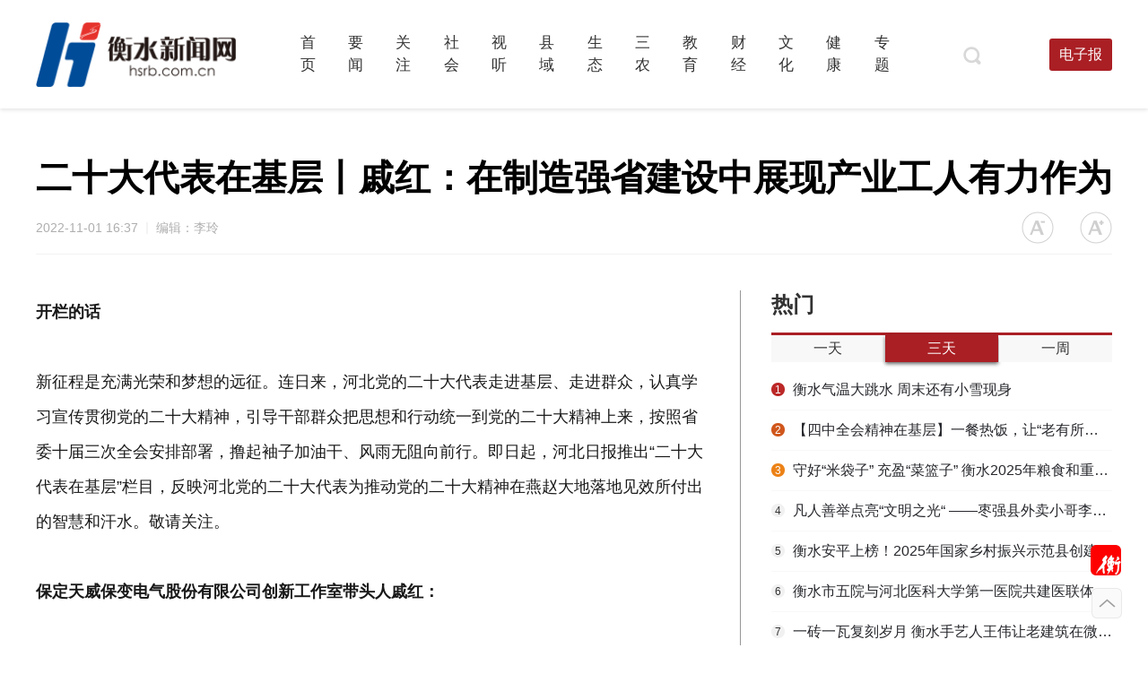

--- FILE ---
content_type: text/html; charset=UTF-8
request_url: https://www.hsrb.com.cn/detail/166729179944309.html
body_size: 135536
content:
 <script>
//    if ((navigator.userAgent.match(/(phone|pad|pod|iPhone|iPod|ios|iPad|Android|Mobile|BlackBerry|IEMobile|MQQBrowser|JUC|Fennec|    wOSBrowser|BrowserNG|WebOS|Symbian|Windows Phone)/i))) {
//            //window.location.href= m_href
//            window.location.href= "//"
//    }
</script>
<!DOCTYPE html>
<html>
<head>
    <meta charset="utf-8">
    <meta content="yes" name="apple-mobile-web-app-capable" />
    <meta content="black" name="apple-mobile-web-app-status-bar-style" />
    <meta name="apple-itunes-app" content="app-id=385679094"/>
    <meta http-equiv="Access-Control-Allow-Origin" content="*" />
    <title>衡水新闻网</title>
    <!-- <title>衡水新闻网-权威媒体-衡水门户</title> -->
    <meta name="description" content="衡水新闻网由衡水日报社主办，国家一类新闻网站，重点网站，衡水市网上新闻发布中心、对外对内宣传窗口。《衡水日报》《衡水晚报》电子版，免费数字报。衡水要闻，实用信息，环保、公益、绿色、房产、汽车、财经、教育、健康、娱乐。" />
    <meta name="keywords" content="河北衡水新闻 衡水新闻网 衡水日报 衡水晚报 数字报 衡水新闻 衡水湖 老白干 衡水要闻 河北衡水新闻 hs hengshui " />
    <link rel="stylesheet" type="text/css" href="/css_js_img/css/base.css?v=1.0.14" />
    <script type="text/javascript" src="/css_js_img/js/jquery.min.js"></script>
    <script type="text/javascript" src="/css_js_img/js/Alljs.js"></script>
    <script type="text/javascript" src="/css_js_img/js/qrcode.min.js"></script>
    <script src="/ct_outlink_displace=aG9zdD1wLnd0cy54aW53ZW4uY24mc2lnPTAwZWViYmUxOTc1YjE3ZWY4MDYzYTgzNzE5YzBiYmU2JnRpbWVzPTEmc2NoZW1lX2Nhc2U9MSUyMHNlbGZfb3V0bGluayZocmVmPTAmc2NoZW1lPWh0dHBz/dot-wts/spm.js"></script>
    <script type="text/javascript">
        
        var wwwText = 'https://m.hsrb.com.cn'
        var pathnam = window.location.pathname;
        if ((navigator.userAgent.match(/(phone|pad|pod|iPhone|iPod|ios|iPad|Android|Mobile|BlackBerry|IEMobile|MQQBrowser|JUC|Fennec|wOSBrowser|BrowserNG|WebOS|Symbian|Windows Phone)/i))) {
            if(pathnam == '/yaowen'){
                window.location.href=wwwText+pathnam+'/9181'
            }else if(pathnam == '/shishi'){
                window.location.href=wwwText+pathnam+'/9211'
            }else{
                window.location.href= wwwText + pathnam
            }
            
        }
    
    if (window.spm) {
        // 初始化配置 spm接入 && 页面载入埋点
        spm.config({
            //userId: uuid, // 此处填写已登录用户ID
            siteId: "zm1325-001", // 此处填写该网站对应的网站标识（即SPM a段） 例如'zmXXXX-001'
            additionalInfo: {
                //sex: value, // 此处填写已登录用户性别
                //profession: value, // 此处填写已登录用户职业
                //age: value, // 此处填写已登录用户年龄
                //targetID: value, // 此处填写稿件ID
                organization: "zm1325", // 此处填写机构ID
                // 上报进入事件 页面载入埋点
                category: 'event',
                action: 'comeIn'
            }
        });
    }
    //页面离开埋点
    window.onbeforeunload = function () {
        // 上报离开事件
        spm.push({ 
            category: 'event', 
            action: 'leave' 
        });
    };
</script>
</head>
<body>
    <div id="header">
        <div class="w1200 clearfix" style="padding-bottom: 8px;">
            <div class="logo"></div>
            <div class="menu">
                <ul id="nav" class="section-list">
                                        <li class="section-li">
                        <a href="/"  class="section-a "  >
                            <span class="section">首页 </span>
                        </a>
                                            </li>
                                        <li class="section-li">
                        <a href="/yaowen"  class="section-a "  >
                            <span class="section">要闻 </span>
                        </a>
                                                <div class="menu-li-gap"></div>
                        <ul class="sub-section-list">
                                                        <li class="subsection-li">
                                <a class="sub-section-a" href="/yaowen/9181">要闻</a>
                            </li>
                                                        <li class="subsection-li">
                                <a class="sub-section-a" href="/yaowen/9139">政情</a>
                            </li>
                                                    </ul> 
                                            </li>
                                        <li class="section-li">
                        <a href="/shishi"  class="section-a "  >
                            <span class="section">关注 </span>
                        </a>
                                            </li>
                                        <li class="section-li">
                        <a href="/shehui"  class="section-a "  >
                            <span class="section">社会 </span>
                        </a>
                                                <div class="menu-li-gap"></div>
                        <ul class="sub-section-list">
                                                        <li class="subsection-li">
                                <a class="sub-section-a" href="/shehui/9140">衡水速览</a>
                            </li>
                                                        <li class="subsection-li">
                                <a class="sub-section-a" href="/shehui/9143">壹现场</a>
                            </li>
                                                        <li class="subsection-li">
                                <a class="sub-section-a" href="/shehui/9144">晓菲热线</a>
                            </li>
                                                        <li class="subsection-li">
                                <a class="sub-section-a" href="/shehui/9145">老周聊“天”</a>
                            </li>
                                                        <li class="subsection-li">
                                <a class="sub-section-a" href="/shehui/9170">平安衡水</a>
                            </li>
                                                        <li class="subsection-li">
                                <a class="sub-section-a" href="/shehui/9192">战疫进行时</a>
                            </li>
                                                        <li class="subsection-li">
                                <a class="sub-section-a" href="/shehui/9197">交警在线</a>
                            </li>
                                                        <li class="subsection-li">
                                <a class="sub-section-a" href="/shehui/9240">创城进行时</a>
                            </li>
                                                        <li class="subsection-li">
                                <a class="sub-section-a" href="/shehui/9242">好人365</a>
                            </li>
                                                        <li class="subsection-li">
                                <a class="sub-section-a" href="/shehui/9246">值班总编说报</a>
                            </li>
                                                    </ul> 
                                            </li>
                                        <li class="section-li">
                        <a href="/shiting"  class="section-a "  >
                            <span class="section">视听 </span>
                        </a>
                                                <div class="menu-li-gap"></div>
                        <ul class="sub-section-list">
                                                        <li class="subsection-li">
                                <a class="sub-section-a" href="/shiting/9128">百姓生活</a>
                            </li>
                                                        <li class="subsection-li">
                                <a class="sub-section-a" href="/shiting/9129">不忘初心</a>
                            </li>
                                                        <li class="subsection-li">
                                <a class="sub-section-a" href="/shiting/9130">暖视频</a>
                            </li>
                                                        <li class="subsection-li">
                                <a class="sub-section-a" href="/shiting/9131">在现场</a>
                            </li>
                                                        <li class="subsection-li">
                                <a class="sub-section-a" href="/shiting/9146">瞬间</a>
                            </li>
                                                        <li class="subsection-li">
                                <a class="sub-section-a" href="/shiting/9148">地域风情</a>
                            </li>
                                                        <li class="subsection-li">
                                <a class="sub-section-a" href="/shiting/9182">爆料</a>
                            </li>
                                                    </ul> 
                                            </li>
                                        <li class="section-li">
                        <a href="/xianyu"  class="section-a "  >
                            <span class="section">县域 </span>
                        </a>
                                                <div class="menu-li-gap"></div>
                        <ul class="sub-section-list">
                                                        <li class="subsection-li">
                                <a class="sub-section-a" href="/xianyu/9201">文盛武强</a>
                            </li>
                                                        <li class="subsection-li">
                                <a class="sub-section-a" href="/xianyu/9202">大美枣强</a>
                            </li>
                                                        <li class="subsection-li">
                                <a class="sub-section-a" href="/xianyu/9203">美丽桃城</a>
                            </li>
                                                        <li class="subsection-li">
                                <a class="sub-section-a" href="/xianyu/9204">美丽安平</a>
                            </li>
                                                        <li class="subsection-li">
                                <a class="sub-section-a" href="/xianyu/9205">礼乐饶阳</a>
                            </li>
                                                        <li class="subsection-li">
                                <a class="sub-section-a" href="/xianyu/9206">县域</a>
                            </li>
                                                        <li class="subsection-li">
                                <a class="sub-section-a" href="/xianyu/9207">富美新区</a>
                            </li>
                                                        <li class="subsection-li">
                                <a class="sub-section-a" href="/xianyu/9208">美丽景州</a>
                            </li>
                                                        <li class="subsection-li">
                                <a class="sub-section-a" href="/xianyu/9209">冀之源•新冀州</a>
                            </li>
                                                        <li class="subsection-li">
                                <a class="sub-section-a" href="/xianyu/9210">魅力阜城</a>
                            </li>
                                                        <li class="subsection-li">
                                <a class="sub-section-a" href="/xianyu/9213">水韵桃乡•深州</a>
                            </li>
                                                        <li class="subsection-li">
                                <a class="sub-section-a" href="/xianyu/9223">新武邑 新征程</a>
                            </li>
                                                        <li class="subsection-li">
                                <a class="sub-section-a" href="/xianyu/9247">运河故城</a>
                            </li>
                                                        <li class="subsection-li">
                                <a class="sub-section-a" href="/xianyu/9252">灵秀滨湖</a>
                            </li>
                                                    </ul> 
                                            </li>
                                        <li class="section-li">
                        <a href="/shengtai"  class="section-a "  >
                            <span class="section">生态 </span>
                        </a>
                                                <div class="menu-li-gap"></div>
                        <ul class="sub-section-list">
                                                        <li class="subsection-li">
                                <a class="sub-section-a" href="/shengtai/9133">一图一故事</a>
                            </li>
                                                        <li class="subsection-li">
                                <a class="sub-section-a" href="/shengtai/9134">污染举报</a>
                            </li>
                                                        <li class="subsection-li">
                                <a class="sub-section-a" href="/shengtai/9135">环保动态</a>
                            </li>
                                                    </ul> 
                                            </li>
                                        <li class="section-li">
                        <a href="/sannong"  class="section-a "  >
                            <span class="section">三农 </span>
                        </a>
                                                <div class="menu-li-gap"></div>
                        <ul class="sub-section-list">
                                                        <li class="subsection-li">
                                <a class="sub-section-a" href="/sannong/9136">农事聚焦</a>
                            </li>
                                                        <li class="subsection-li">
                                <a class="sub-section-a" href="/sannong/9137">村里人村里事儿</a>
                            </li>
                                                    </ul> 
                                            </li>
                                        <li class="section-li">
                        <a href="/jiaoyu"  class="section-a "  >
                            <span class="section">教育 </span>
                        </a>
                                                <div class="menu-li-gap"></div>
                        <ul class="sub-section-list">
                                                        <li class="subsection-li">
                                <a class="sub-section-a" href="/jiaoyu/9154">教育大观</a>
                            </li>
                                                        <li class="subsection-li">
                                <a class="sub-section-a" href="/jiaoyu/9155">资讯速递</a>
                            </li>
                                                        <li class="subsection-li">
                                <a class="sub-section-a" href="/jiaoyu/9157">激情校园</a>
                            </li>
                                                        <li class="subsection-li">
                                <a class="sub-section-a" href="/jiaoyu/9224">湖城小明星</a>
                            </li>
                                                        <li class="subsection-li">
                                <a class="sub-section-a" href="/jiaoyu/9243">衡报小记者</a>
                            </li>
                                                    </ul> 
                                            </li>
                                        <li class="section-li">
                        <a href="/caijing"  class="section-a "  >
                            <span class="section">财经 </span>
                        </a>
                                                <div class="menu-li-gap"></div>
                        <ul class="sub-section-list">
                                                        <li class="subsection-li">
                                <a class="sub-section-a" href="/caijing/9173">金融资讯</a>
                            </li>
                                                        <li class="subsection-li">
                                <a class="sub-section-a" href="/caijing/9174">保险生活</a>
                            </li>
                                                        <li class="subsection-li">
                                <a class="sub-section-a" href="/caijing/9175">湖城楼市</a>
                            </li>
                                                        <li class="subsection-li">
                                <a class="sub-section-a" href="/caijing/9176">车视界</a>
                            </li>
                                                        <li class="subsection-li">
                                <a class="sub-section-a" href="/caijing/9190">经济动态</a>
                            </li>
                                                        <li class="subsection-li">
                                <a class="sub-section-a" href="/caijing/9196">泰华•新泰度</a>
                            </li>
                                                        <li class="subsection-li">
                                <a class="sub-section-a" href="/caijing/9212">福彩天地</a>
                            </li>
                                                        <li class="subsection-li">
                                <a class="sub-section-a" href="/caijing/9251">商讯</a>
                            </li>
                                                    </ul> 
                                            </li>
                                        <li class="section-li">
                        <a href="/wenhua"  class="section-a "  >
                            <span class="section">文化 </span>
                        </a>
                                                <div class="menu-li-gap"></div>
                        <ul class="sub-section-list">
                                                        <li class="subsection-li">
                                <a class="sub-section-a" href="/wenhua/9121">文华衡水</a>
                            </li>
                                                        <li class="subsection-li">
                                <a class="sub-section-a" href="/wenhua/9150">文化观澜</a>
                            </li>
                                                        <li class="subsection-li">
                                <a class="sub-section-a" href="/wenhua/9151">滏阳花</a>
                            </li>
                                                        <li class="subsection-li">
                                <a class="sub-section-a" href="/wenhua/9152">艺树</a>
                            </li>
                                                        <li class="subsection-li">
                                <a class="sub-section-a" href="/wenhua/9153">悦读</a>
                            </li>
                                                    </ul> 
                                            </li>
                                        <li class="section-li">
                        <a href="/jiangkang"  class="section-a "  >
                            <span class="section">健康 </span>
                        </a>
                                                <div class="menu-li-gap"></div>
                        <ul class="sub-section-list">
                                                        <li class="subsection-li">
                                <a class="sub-section-a" href="/jiangkang/9162">食全食美</a>
                            </li>
                                                        <li class="subsection-li">
                                <a class="sub-section-a" href="/jiangkang/9163">人在旅途</a>
                            </li>
                                                        <li class="subsection-li">
                                <a class="sub-section-a" href="/jiangkang/9164">我爱我家</a>
                            </li>
                                                        <li class="subsection-li">
                                <a class="sub-section-a" href="/jiangkang/9165">泉香</a>
                            </li>
                                                        <li class="subsection-li">
                                <a class="sub-section-a" href="/jiangkang/9166">养正</a>
                            </li>
                                                        <li class="subsection-li">
                                <a class="sub-section-a" href="/jiangkang/9167">去疾</a>
                            </li>
                                                    </ul> 
                                            </li>
                                        <li class="section-li">
                        <a href="/zhuanti"  class="section-a "  >
                            <span class="section">专题 </span>
                        </a>
                                            </li>
                                    </ul>
            </div>
            <div class="fr right">
                <a class="topSearch" href="/search"></a>
                                <!--
                <div class="denglu">
                    <img src=/css_js_img/images/index/denglu@2x.png>
                                    </div>

                <div class="denglu_hou" style="display: none;">
                    <img src="/css_js_img/images/index/denglu_hou@2x.png">
                    <div class="esc">退出登录</div>
                </div>
                -->

                <div class="newsLetter">
                    <em>电子报</em>
                    <ul class="show">
                        <!-- <li><a href="/ct_outlink_displace=aG9zdD13d3cuZnpzeXVuLmNuJnNpZz02ZmMxNmMyMDMyMTMxZTNmOGQ3N2E3YTVmODUwMTYyMyZ0aW1lcz0xJnNjaGVtZV9jYXNlPTElMjBzZWxmX291dGxpbmsmaHJlZj0xJnNjaGVtZT1odHRw/hsrb/" target="_blank">衡水日报</a></li>
                        <li><a href="/ct_outlink_displace=aG9zdD13d3cuZnpzeXVuLmNuJnNpZz02ZmMxNmMyMDMyMTMxZTNmOGQ3N2E3YTVmODUwMTYyMyZ0aW1lcz0xJnNjaGVtZV9jYXNlPTElMjBzZWxmX291dGxpbmsmaHJlZj0xJnNjaGVtZT1odHRw/hswb/" target="_blank">衡水晚报</a></li> -->
                        <li><a href="/ct_outlink_displace=aG9zdD1zemIueWlpdGFpLmNvbSZzaWc9NWQzMmUzZTgxMDYxNzNjN2Y5MmU0ZTJiMTUxNzIyOWUmdGltZXM9MSZzY2hlbWVfY2FzZT0xJTIwc2VsZl9vdXRsaW5rJmxvYz0lMjMlMkZoZW5nc3JiJmhyZWY9MSZzY2hlbWU9aHR0cA==/pc/index.html#/hengsrb" target="_blank">衡水日报</a></li>
                        <li><a href="/ct_outlink_displace=aG9zdD1zemIueWlpdGFpLmNvbSZzaWc9NWQzMmUzZTgxMDYxNzNjN2Y5MmU0ZTJiMTUxNzIyOWUmdGltZXM9MSZzY2hlbWVfY2FzZT0xJTIwc2VsZl9vdXRsaW5rJmxvYz0lMjMlMkZoZW5nc3diJmhyZWY9MSZzY2hlbWU9aHR0cA==/pc/index.html#/hengswb" target="_blank">衡水晚报</a></li>
                    </ul>
                </div>
            </div>
        </div>
            </div>

    <!-- 登录弹框 -->
    <div class="signIn" style="display: none; height: 480px">
     <!--<div class="signIn" style="display: none; "> -->
        <div class="close"></div>
         <div class="info" style="border-bottom: 1px solid #DEDEDE;">
          <!-- <div class="info" > -->
            <div class="box">
                <div class="tit">
                    <span class="span1 cur">极速登录注册</span>
                    <span class="span2">密码登录</span>
                </div>
                <div class="form form1">
                    <form class="qupiao-ipt auth-form" action="">
                        <div class="form-group">
                            <input id="userMobile" type="tel" name="fname" min="11" placeholder="请输入手机号" class="inp">
                            <input type="text" placeholder="请输入验证码" class="inp" id="userCode">
                            <input id="btnSendCode1" type="button" class="btn btn-default" value="获取验证码" />
                            <div class="but" id="register">登录</div>
                            <div class="tips">
                                <div class="clickRadio">
                                    <span class="pay_list_c1">
                                        <input type="radio radioclass" class="radio">
                                    </span>
                                    如该手机号未曾注册过衡水新闻网或衡水日报客户端，将为您自动注册。注册即表示您已阅读并同意<a href="/detail/161577183144455.html" target="_blank">《用户协议》</a>和<a href="/detail/161577197244459.html" target="_blank">《隐私政策》</a>；申请账号注销，请登录衡水日报客户端操作。
                                    <!-- 注销 -->
                                </div>
                            </div>
                            <!-- 错误提示 【请输入正确的手机号】 -->
                            <div class="error" id="checkExistPhone">
                                <div class="v_code checkExistRong"></div>
                            </div>
                        </div>
                    </form>
                </div>
                <div class="form form2" style="display: none;">
                    <input id="userMobile2" type="tel" name="fname" min="11" placeholder="请输入手机号" class="inp">
                    <input id="password" type="password" placeholder="请输入密码" class="inp">
                    <div class="password">忘记密码</div>
                    <button class="but" id="passwordRegister">登录</button>
                    <!-- 错误提示 【请输入正确的手机号】 -->
                    <div class="error" id="checkExistPhone2">
                        <div class="v_code checkExistRong"></div>
                    </div>
                </div>
            </div>
        </div>

        <!--<div class="otherSign" style="display: none;">-->
        <div class="otherSign"> 
            <div class="tit">其他登录方式</div>
            <div class="clearfix">
                <div class="th weixin" style="margin-left: 288px;"><a href="/thirdlogin/wechat-front" target="_blank" style="display: inline-block; width: 60px; height: 60px;"></a></div>
                <div class="th weibo" style="display: none"></div>
                <div class="th qq" style="display: none"></div>
            </div>
        </div>

    </div>
    <!-- 重设密码 -->
    <div class="setPassword" style="display: none;height:480px;margin-top:-240px">
        <div class="close"></div>
        <div class="box2">
            <h1>重设密码</h1>
            <input id="resetMobile" type="tel" placeholder="请输入手机号" class="inp">
            <input id="resetPassword" type="password" placeholder="请输入密码" class="inp">
            <input id="okPassword" type="password" placeholder="确认密码" class="inp">
            <input id="resetCode" type="text" placeholder="请输入验证码" class="inp">
            <input type="text" value="获取短信验证码" id="passwordCode" class="em">
            <!-- 错误提示 -->
            <div class="error" id="checkExistPhone3">
                <div class="v_code checkExistRong"></div>
            </div>
            <button class="but" id="resetPassword_btn">重设密码</button>
        </div>
    </div>


    <!-- 登录成功 -->
    <div class="loginSuccess">
        登录成功
    </div>
    <div class="mask"></div>

    <!-- 注册登录弹框 -->
    <script>
        $(function() {
            $(".denglu").click(function(){
                $(".signIn").fadeIn();
                $(".mask").fadeIn();
            })
            $(".signIn .close, .setPassword .close").click(function(){
                $(".signIn").fadeOut();
                $(".mask").fadeOut();
                $(".setPassword").fadeOut();
            })
            $(".clickRadio").click(function(){
                if(!$(this).find(".pay_list_c1").hasClass("on")){
                    $(this).find(".pay_list_c1").addClass("on");
                    $(this).find(".radioclass").attr("checked",true)
                }else{
                    $(this).find(".pay_list_c1").removeClass("on");
                    $(this).find(".radioclass").attr("checked",false)
                }
            })
            $(".signIn .tit .span1").click(function(){
                $(this).addClass("cur");
                $(".span2").removeClass("cur");
                $(".form1").show();
                $(".form2").hide();
            })
            $(".signIn .tit .span2").click(function(){
                $(this).addClass("cur");
                $(".span1").removeClass("cur");
                $(".form2").show();
                $(".form1").hide();
            })
            $(".form2 .password").click(function(){
                $(".setPassword").show();
                $(".signIn").hide();
            })
        })
    </script>

    <!-- 极速登录注册 && 密码登录 && 重置密码 -->
    <script>
        $(function() {
            // 极速登录注册
            $("#register").click(function(){
                var userMobile = document.getElementById("userMobile").value;
                var userCode = document.getElementById("userCode").value;
                var phoneReg = /(^1[3|4|5|7|8]\d{9}$)|(^09\d{8}$)/;//手机号正则
                var checkExistPhone = $("#checkExistPhone");
                //网站协议验证
                if(!$(".pay_list_c1").hasClass("on")){
                    checkExistPhone.show().delay(3000).fadeOut(500);
                    checkExistPhone.find(".v_code").html("同意网站协议才能注册登录");
                    return false;
                }
                //校验手机号
                if (!phoneReg.test(userMobile)) {
                    checkExistPhone.show().delay(3000).fadeOut(500);
                    checkExistPhone.find(".v_code").html("请输入正确的手机号");
                    return false;
                }
                if($.trim(userCode).length == 0){
                    checkExistPhone.show().delay(3000).fadeOut(500);;
                    checkExistPhone.find(".v_code").html("验证码不能为空");
                    return false;
                }
                // 手机号验证码接口
                $.ajax({
                    type: 'get',
                    url: '/user/login',
                    data:{
                        type: 1,
                        mobile : userMobile,
                        code : userCode,
                    },
                    dataType: 'json',
                    success: function(res){
                        if (res.code == 0) {
                            $(".signIn").hide();
                            $(".loginSuccess").show().delay(3000).fadeOut(500);
                            $(".denglu").hide();
                            $(".mask").hide();
                            $(".denglu_hou").show();
                            //$(".denglu_hou").find("img").attr("src","/css_js_img/images/index/denglu_hou@2x.png");
                            window.location.href = $(location).attr("href");
                        }else if(res.code == 502){
                            $("#checkExistPhone").css("display","block").delay(3000).fadeOut(500);
                            $("#checkExistPhone").find(".v_code").html("用户已经被冻结");
                        }else{
                            $("#checkExistPhone").show().delay(3000).fadeOut(500);
                            $("#checkExistPhone").find(".v_code").html("验证码有误或已过期");
                        }
                    },
                    error: function(err){
                        $("#checkExistPhone").show().delay(3000).fadeOut(500);
                        $("#checkExistPhone").find(".v_code").html("验证码有误或已过期");
                    }
                })
            })
            //极速登录注册 && 二维码
            $("#btnSendCode1").click(function(){
                $("#checkExistPhone").show().delay(3000).fadeOut(500);
                $("#checkExistPhone").find(".v_code").html("短信验证码已发送");
                var phoneReg = /(^1[3|4|5|7|8]\d{9}$)|(^09\d{8}$)/;//手机号正则 
                var count = 60; //间隔函数，1秒执行
                var InterValObj1; //timer变量，控制时间
                var curCount1;//当前剩余秒数
                /*第一*/
                curCount1 = count;		 		 
                var phone = $.trim($('#userMobile').val());
                if (!phoneReg.test(phone)) {
                    $("#checkExistPhone").show().delay(3000).fadeOut(500);
                    $("#checkExistPhone").find(".v_code").html("请输入正确的手机号");
                    return false;
                }
                //设置button效果，开始计时
                $("#btnSendCode1").attr("disabled", "true");
                $("#btnSendCode1").val( + curCount1 + "秒后重发");
                $("#btnSendCode1").css("color","#b9b9b9");
                $("#btnSendCode1").css("cursor","not-allowed");
                InterValObj1 = window.setInterval(SetRemainTime1, 1000); //启动计时器，1秒执行一次
                //向后台发送处理数据  
                function SetRemainTime1() {
                    if (curCount1 == 0) {                
                        window.clearInterval(InterValObj1);//停止计时器
                        $("#btnSendCode1").removeAttr("disabled");//启用按钮
                        $("#btnSendCode1").val("重新发送");
                        $("#btnSendCode1").css("color","#B60000");
                        $("#btnSendCode1").css("cursor","pointer");
                    }
                    else {
                        curCount1--;
                        $("#btnSendCode1").val( + curCount1 + "秒后重发");
                    }
                }
                //验证码接口
                var userMobile = document.getElementById("userMobile").value;
                $.ajax({
                    type: 'get',
                    url: '/user/mobile-code',
                    data:{
                        type: 2,
                        mobile : userMobile,
                    },
                    dataType: 'json',
                    success: function(res){
                        console.log('成功')
                    },
                    error: function(err){

                    }
                })
            })
        
            // 密码登录接口
            $("#passwordRegister").click(function(){
                var userMobile2 = document.getElementById("userMobile2").value;
                var password = document.getElementById("password").value;
                var phoneReg = /(^1[3|4|5|7|8]\d{9}$)|(^09\d{8}$)/;//手机号正则
                var checkExistPhone2 = $("#checkExistPhone2");
                //校验手机号
                if($.trim(userMobile2).length == 0){
                    $("#checkExistPhone2").show().delay(3000).fadeOut(500);
                    $("#checkExistPhone2").find(".v_code").html("请输入正确的手机号");
                    return false;
                }
                if (!phoneReg.test(userMobile2)) {
                    $("#checkExistPhone2").show().delay(3000).fadeOut(500);
                    $("#checkExistPhone2").find(".v_code").html("请输入正确的手机号");
                    return false;
                }
                if(password == "" || password == null){
                    $("#checkExistPhone2").show().delay(3000).fadeOut(500);
                    $("#checkExistPhone2").find(".v_code").html("请输入密码");
                    return false;
                }

                $.ajax({
                    type: 'get',
                    url: '/user/login',
                    data:{
                        type: 2,
                        mobile : userMobile2,
                        password : password,
                    },
                    dataType: 'json',
                    success: function(res){
                        if(res.code == 0){
                            $(".signIn").hide();
                            $(".loginSuccess").show().delay(3000).fadeOut(500);
                            $(".denglu").hide();
                            $(".mask").hide();
                            $(".denglu_hou").show();
                            window.location.href = $(location).attr("href");
                        }else if(res.code == 501){
                            $("#checkExistPhone2").show().delay(3000).fadeOut(500);
                            $("#checkExistPhone2").find(".v_code").html("该手机号未注册");
                        }else if(res.code == 502){
                            $("#checkExistPhone2").css("display","block").delay(3000).fadeOut(500);
                            $("#checkExistPhone2").find(".v_code").html("用户已经被冻结");
                        }else if(res.code == 106){
                            $("#checkExistPhone2").css("display","block").delay(3000).fadeOut(500);
                            $("#checkExistPhone2").find(".v_code").html("用户名或密码错误");
                        }else if(res.code == 101){
                            $("#checkExistPhone2").css("display","block").delay(3000).fadeOut(500);
                            $("#checkExistPhone2").find(".v_code").html("您未设置密码，请点击[忘记密码]设置");
                        }else{
                            $("#checkExistPhone2").show().delay(3000).fadeOut(500);
                            $("#checkExistPhone2").find(".v_code").html("该手机号未注册");
                        }

                    },
                    error: function(err){
                        
                    }
                })
            })           
            
            //退出登录接口
            $("#esc").click(function(){
                console.log("退出登录")
                $.ajax({
                    type: 'get',
                    url: '/user/logout',
                    dataType: 'json',
                    success: function(res){
                        if (res.code == 0) {
                            console.log("退出登录")
                            $(".loginSuccess").html("退出登录").show().delay(3000).fadeOut(500);
                            $(".denglu_hou").hide();
                            $(".denglu").show();
                            window.location.href = $(location).attr("href");
                        }
                    },
                    error: function(err){
                        
                    }
                })
            }) 

            //重设密码
            $("#resetPassword_btn").click(function(){
                console.log("重设密码") 
                var resetMobile = $("#resetMobile").val();
                var resetPassword = $("#resetPassword").val();
                var okPassword = $("#okPassword").val();
                var resetCode = $("#resetCode").val();
                // var reg=/^[0-9a-zA-Z]{6,15}$/; ///6到15位字母或数字
                var phoneReg = /(^1[3|4|5|7|8]\d{9}$)|(^09\d{8}$)/;//手机号正则
                //校验手机号
                var phone = $.trim($('#resetMobile').val());
                if (!phoneReg.test(phone)) {
                    $("#checkExistPhone3").css("display","block").show().delay(3000).fadeOut(500);
                    $("#checkExistPhone3").find(".v_code").html("请输入正确的手机号");
                    return false;
                } 
                //校验密码
                if(resetPassword == "" || resetPassword == null){
                    $("#checkExistPhone3").show().delay(3000).fadeOut(500);
                    $("#checkExistPhone3").find(".v_code").html("请输入密码");
                    return false;
                }
                if(okPassword == "" || okPassword == null){
                    $("#checkExistPhone3").show().delay(3000).fadeOut(500);
                    $("#checkExistPhone3").find(".v_code").html("请输入确认密码");
                    return false;
                }
                if(resetPassword != okPassword){
                    $("#checkExistPhone3").show().delay(3000).fadeOut(500);
                    $("#checkExistPhone3").find(".v_code").html("两次密码不一致");
                    return false;
                }
                if(resetCode == "" || resetCode == null){
                    $("#checkExistPhone3").show().delay(3000).fadeOut(500);
                    $("#checkExistPhone3").find(".v_code").html("请输入正确的验证码");
                    return false;
                }
                
                //重设密码接口
                $.ajax({
                    type: 'get',
                    url: '/user/reset-pass',
                    async: false,
                    data:{
                        mobile : resetMobile,      //手机号
                        password : resetPassword,  //密码
                        re_password : okPassword,  //确认密码
                        mobile_code : resetCode,   //验证码
                    },
                    dataType: 'json',
                    success: function(res){
                        if (res.code == 0) {
                            console.log('重设密码后登陆'+resetMobile)
                            console.log(resetPassword)
                            //重设密码后直接登录，手机号密码的接口
                            $.ajax({
                                type: 'get',
                                url: '/user/login',
                                //async: false,
                                data:{
                                    type: 2,
                                    mobile : resetMobile,  //注意：传的参数要和上面的一样
                                    password : resetPassword,
                                },
                                dataType: 'json',
                                success: function(res){
                                    if(res.code == 0){
                                        $(".signIn").hide();
                                        $(".loginSuccess").show().delay(3000).fadeOut(500);
                                        $(".denglu").hide();
                                        $(".mask").hide();
                                        $(".denglu_hou").show();
                                        window.location.href = $(location).attr("href");
                                    }else if(res.code == 101){
                                        $("#checkExistPhone2").show().delay(3000).fadeOut(500);
                                        $("#checkExistPhone2").find(".v_code").html("您的账号没设置过密码,请使用手机验证码登录。");
                                    }else if(res.code == 502){
                                        $("#checkExistPhone2").css("display","block").delay(3000).fadeOut(500);
                                        $("#checkExistPhone2").find(".v_code").html("用户已经被冻结");
                                    }else{
                                        $("#checkExistPhone2").show().delay(3000).fadeOut(500);
                                        $("#checkExistPhone2").find(".v_code").html("该手机号未注册");
                                    }

                                },
                                error: function(err){
                                    
                                }
                            })
                            //重设密码后end
                            $(".signIn").hide();
                            $(".setPassword").hide();
                            $(".loginSuccess").html("重置成功");
                            $(".loginSuccess").show().delay(3000).fadeOut(500);
                            $(".denglu").hide();
                            $(".mask").hide();
                            // $(".denglu_hou").show();
                            // window.location.href = $(location).attr("href");

                            
                        }else if(res.code == 104){
                            $("#checkExistPhone3").show().delay(3000).fadeOut(500);
                            $("#checkExistPhone3").find(".v_code").html("验证码有误或已过期");
                        }else if(res.code == 101){
                            $("#checkExistPhone3").show().delay(3000).fadeOut(500);
                            $("#checkExistPhone3").find(".v_code").html("您的账号没设置过密码,请使用手机验证码登录。");
                        }else{
                            $("#checkExistPhone3").css("display","block").delay(3000).fadeOut(500);
                            $("#checkExistPhone3").find(".v_code").html("该手机号未注册");
                        }

                    },
                    error: function(err){
                        $("#checkExistPhone3").css("display","block").delay(3000).fadeOut(500);
                        $("#checkExistPhone3").find(".v_code").html("该手机号未注册");
                    }
                })
            }) 

            //重设密码 && 二维码
            $("#passwordCode").click(function(){
                $("#checkExistPhone3").css("display","block").delay(3000).fadeOut(500);
                $("#checkExistPhone3").find(".v_code").html("短信验证码已发送");
                var phoneReg = /(^1[3|4|5|7|8]\d{9}$)|(^09\d{8}$)/;//手机号正则 
                var count = 60; //间隔函数，1秒执行
                var InterValObj1; //timer变量，控制时间
                var curCount1;//当前剩余秒数
                /*第一*/
                curCount1 = count;		 		 
                var phone = $.trim($('#resetMobile').val());
                if (!phoneReg.test(phone)) {
                    $("#checkExistPhone3").show().delay(3000).fadeOut(500);
                    $("#checkExistPhone3").find(".v_code").html("请输入正确的手机号");
                    return false;
                }
                //设置button效果，开始计时
                $("#passwordCode").attr("disabled", "true");
                $("#passwordCode").val( + curCount1 + "秒后重发");
                $("#passwordCode").css("color","#b9b9b9");
                $("#passwordCode").css("cursor","not-allowed");
                InterValObj1 = window.setInterval(SetRemainTime1, 1000); //启动计时器，1秒执行一次
                //向后台发送处理数据  
                function SetRemainTime1() {
                    if (curCount1 == 0) {                
                        window.clearInterval(InterValObj1);//停止计时器
                        $("#passwordCode").removeAttr("disabled");//启用按钮
                        $("#passwordCode").val("重新发送");
                        $("#passwordCode").css("color","#B60000");
                        $("#passwordCode").css("cursor","pointer");
                    }
                    else {
                        curCount1--;
                        $("#passwordCode").val( + curCount1 + "秒后重发");
                    }
                }
                //验证码接口
                var userMobile = document.getElementById("resetMobile").value;
                $.ajax({
                    type: 'get',
                    url: '/user/mobile-code',
                    data:{
                        type: 3,
                        mobile : userMobile,
                    },
                    dataType: 'json',
                    success: function(res){
                        console.log('成功')
                        if(res.code == 00003){
                            $("#checkExistPhone3").css("display","block").delay(3000).fadeOut(500);
                            $("#checkExistPhone3").find(".v_code").html("您今日验证码发送已达上限，请明天再试。");
                        }
                    },
                    error: function(err){

                    }
                })
            })
        }) 
    </script>

    <script>
        $(function() {
            $("#nav .sub-section-list").each(function(){
                var me = $(this);
                var num = me.children().length;
                var listWidth = 1*2 + 35*num;
                me.css("width", listWidth + "px");
            });
            
            $("#nav li").hover(
                function() {
                    var me = $(this);
                    if (me.hasClass("section-li"))
                    {
                        me.find(".section-a").addClass("li-hover");
                        me.find("ul").show();
                    }
                },
                function() {
                    var me = $(this);
                    me.find(".section-a[data-current!=1]").removeClass("li-hover");
                    me.find("ul").hide();
                }
            );
            
            $("#epaper_btn").hover(
                function() {
                    $(this).find(".epaper-ul").show();
                },
                function() {
                    $(this).find(".epaper-ul").hide();
                }
            );
            
            $(".epaper-ul li").hover(
                function() {
                    var obj = $(this);
                    obj.addClass("epaper-li-hover");
                    obj.find("a").css("color","#000");
                },
                function() {
                    var obj = $(this);
                    obj.removeClass("epaper-li-hover");
                    obj.find("a").css("color","#f0f0f0");
                }
            );
        });
    </script>



       
<input type="hidden" id="detail_url_m" value="https://m.hsrb.com.cn/detail/166729179944309.html">
<link rel="stylesheet" type="text/css" href="/css_js_img/css/whole.css?v=1.0.17" />
<link rel="stylesheet" type="text/css" href="/css_js_img/css/details.css?v=1.0.19" />

<!-- <link href="/css/video_m3u8.css" rel="stylesheet">
<script src="/js/video_m3u8.js"></script>
<script src="/js/videojs-contrib-hls.min.js" type="text/javascript"></script> -->
<!-- videojs-contrib-hls 用于在电脑端播放 如果只需手机播放可以不引入 -->

<link rel="stylesheet" href="/css_js_img/css/video-js.min.css" />
<script type="text/javascript" src="/css_js_img/js/video.min.js"></script>
<script type="text/javascript">
    if (window.spm) {
        // 初始化配置 spm接入 && 页面载入埋点
        spm.config({
            //userId: uuid, // 此处填写已登录用户ID
            siteId: "zm1325-001", // 此处填写该网站对应的网站标识（即SPM a段） 例如'zmXXXX-001'
            additionalInfo: {
                //sex: value, // 此处填写已登录用户性别
                //profession: value, // 此处填写已登录用户职业
                //age: value, // 此处填写已登录用户年龄
                //targetID: value, // 此处填写稿件ID
                organization: "zm1325", // 此处填写机构ID
                // 上报进入事件 页面载入埋点
                category: 'event',
                action: 'comeIn'
            }
        });
    }
    //页面离开埋点
    window.onbeforeunload = function () {
        // 上报离开事件
        spm.push({ 
            category: 'event', 
            action: 'leave' 
        });
    };
</script>

<!-- <script type="text/javascript" src ="/js/videojs.hls.min.js"></script> -->
<style>
    .my-video-dimensions{ width: 755px;}
    #contentStr .video-js{
        width: 755px;
        height: 450px;
        text-align: center;
    }
    .video-js .vjs-big-play-button{
        top: 190px;
        left: 352px;
    }
    .video-js .vjs-tech {
        position: relative !important;
        max-height: 450px;
    }
</style>

    <!-- <div class="detail_guanggao">
        <em>广告</em>
        <a href="#"><img class="g1" src="/images/temp/guanggao-d.png" alt="" /></a>
    </div> -->
    <!-- 正文标题 -->
    <div class="bodyTitle">
        <div class="content">
            <h1>二十大代表在基层丨戚红：在制造强省建设中展现产业工人有力作为</h1>
            <div class="clearfix employ-line">
                <div class="fl left-info">
                    <!--新京号 判断 start-->
                                            <span class="timer">2022-11-01 16:37</span> 
                    
                    <span class="reporter">
                        <i class="xjh-t-line"></i>
                        <em>编辑：李玲</em>
                    </span>
                    
                </div>
                <!-- 字体变化 -->
                <div class="fr fontChanges">
                    <!-- 分享 -->
                    <!-- <span class="back fenxiang" data-id="" data-title="{$title} " id="resetter"></span> -->
                    <span class="small" id="smaller"></span>
                    <span class="add" id="bigger"></span>
                </div>
            </div>
        </div>
    </div>
    <div class="content">        
        <article class="clearfix">
            <!-- 左侧部分 -->
            <div class="fl article">
                <!-- 文章正文 -->
                <div class="articleCenter"> <!-- 判断如果是视频页面添加class：articleCenter-video -->
                                        <!-- 除视频外 简介显示 start-->
                    <div class="introduction">
                        <p>
                                                    </p>
                        <div class="blank-line"></div>
                    </div>
                    <!-- 除视频外 简介显示 end-->
                                        <div class="article-text" id="contentStr">
                        <!--增加直播预告 start-->
                                                <!--增加直播预告 end-->
                                                <p><strong>开栏的话</strong></p><p><br></p><p>新征程是充满光荣和梦想的远征。连日来，河北党的二十大代表走进基层、走进群众，认真学习宣传贯彻党的二十大精神，引导干部群众把思想和行动统一到党的二十大精神上来，按照省委十届三次全会安排部署，撸起袖子加油干、风雨无阻向前行。即日起，河北日报推出“二十大代表在基层”栏目，反映河北党的二十大代表为推动党的二十大精神在燕赵大地落地见效所付出的智慧和汗水。敬请关注。</p><p><br></p><p><strong>保定天威保变电气股份有限公司创新工作室带头人戚红：</strong></p><p><br></p><p><strong>在制造强省建设中展现产业工人有力作为</strong></p><p><br></p><p><img src="/ct_outlink_displace=aG9zdD1tZWRpYS5oc3JiLmNvbS5jbiZzaWc9ZjExN2M4NzhhNWRlNDNkMjg2ZmZhNTljNjhiNTM4NDgmdGltZXM9MSZzY2hlbWVfY2FzZT0xJTIwc2VsZl9vdXRsaW5rJmhyZWY9MCZzY2hlbWU9aHR0cHM=/cover/2022/11/01/5251551522596226213.jpg" width="626" height="416.28999999999996"></p><p><br></p><p><span style="color: #A8A8A8; font-size: 12px;">党的二十大代表、保定天威保变电气股份有限公司创新工作室带头人戚红正在宣讲党的二十大精神。 河北日报通讯员崔刚摄</span></p><p><br></p><p>“作为基层一线的产业工人，出席党的二十大，倍感振奋和自豪。”日前，在保定天威保变电气股份有限公司试验大厅举行的报告会上，党的二十大代表、公司创新工作室带头人戚红以《凝聚奋进力量 建设制造强国》为题，谈体会，讲感悟，将党的二十大精神传达给公司的干部职工。</p><p><br></p><p>“戚师傅，快讲讲，我们该如何学习贯彻落实党的二十大精神？”交流互动刚开始，就有人着急发问。</p><p><br></p><p>结合企业发展实际，戚红说：“报告提出，坚持创新在我国现代化建设全局中的核心地位。咱们公司经过60余年发展，掌握了特高压交直流电力变压器、配套大水电和大核电的发电机主变压器等近百项关键核心技术，为三峡工程、西电东送、华龙一号、深海一号等国家重大工程建设提供了技术装备支撑。今后，我们要继续埋头苦干、勇于创新，在变压器核心部件质量提升、损耗降低、能效提高等方面取得更大突破，在制造强省建设中展现产业工人有力作为。”</p><p><br></p><p>听完报告，公司党委书记、董事长刘淑娟信心十足地表示：“我们将认真学习贯彻党的二十大精神，顺应新一轮科技革命和产业变革趋势，不断提高技术技能水平，尤其在科研攻关、科技创新和员工自主创新等方面进行突破，全力打造‘国际知名、国内一流’科技型变压器企业，为我国电力事业绿色发展、高质量发展制造更多优质产品。”</p><p><br></p><p>报告会结束后，受工友邀请，戚红又来到一线班组进行宣讲。</p><p><br></p><p>“努力培养造就更多大师、战略科学家、一流科技领军人才和创新团队、青年科技人才、卓越工程师、大国工匠、高技能人才。”戚红代表讲到党的二十大报告中这一内容时，车间里响起了热烈的掌声。</p><p><br></p><p>切铁组副组长、创新工作室核心成员何红峥激动地说：“作为新时代的产业工人，我将努力提升创新能力，在打好技术攻坚战的同时，为企业培养出更多有理想守信念、懂技术会创新、敢担当讲奉献的高素质产业工人，为建设制造强国、制造强省作出积极贡献。”</p>                                                                                 <em>来源：河北新闻网
<br /></em>

                                            </div> 
                </div>

                                <!-- 点赞 -->
                <div class="giveThumbs-up clearfix" id="giveThumbs-up">
                                        <div class="fl interact dianzan" id="detailZan">
                        <a href="javascript:;" title="">
                            <em></em>
                            <span id="qwlike">
                                                                    点赞
                                                            </span>
                        </a>
                        <span class="dianzan-move"><i></i>+1</span>
                    </div>
                    
                    <div class="fl interact weibo">
                                                <a href="/ct_outlink_displace=aG9zdD1zZXJ2aWNlLndlaWJvLmNvbSZzaWc9YmZjMzQ3NTI3ODExNWZlODNlMWQ1YTEzYWE1ODA0OWQmdGltZXM9MSZzY2hlbWVfY2FzZT0xJTIwc2VsZl9vdXRsaW5rJmhyZWY9MSZzY2hlbWU9aHR0cA==/share/share.php?url=https://www.hsrb.com.cn/detail/166729179944309.html&title=二十大代表在基层丨戚红：在制造强省建设中展现产业工人有力作为" target="_blank" title=""><em></em>微博</a>
                    </div>            
                
                    <div class="fl interact weixin">
                        <a href="javascript:;" title="">
                            <em></em>
                            微信
                        </a>
                        <div class="weixin-code-detail">
                            <div class="er"></div>
                            <!-- <img class="er" src="images/weixin-code.png" alt="" /> -->
                            <span class="arrow-up"></span>
                        </div>                     
                    </div>
                </div>
                <!-- 我要评论 -->
                <div class="articleComment">
                    <div class="tacbaoh">

                    </div>
                    <h2 class="leftTitle">我要评论</h2>
                    <div class="make-comment clearfix">
                        <div class="head-portrait"></div>
                        <div class="fr comment-input clearfix">
                            <input type="text" class="fl entering" placeholder="输入评论····"/>
                            <button class="fl register">发布</button>
                        </div>
                    </div>
                    <!-- 评论列表 -->
                                    </div>

                <!-- 相关推荐 -->
                    <!-- 相关推荐 -->
                                <div class="articleRecommend">
                    <h2 class="leftTitle" style="padding: 30px 0 20px 0;">相关推荐</h2>
                    <div class="listContent searchList2">
                        <div id="course_box">
                            <ul class="listInfo" id="courselist">

                                
                                <!-- 一张图 -->
                                <li class="nomarlShow onePic clearfix">
                                    <a href="https://www.hsrb.com.cn/detail/176855487921200.html"  target='_blank'>
                                        <div class="fl listLeft">
                                            <div class="listLeft-overflow ">
                                                <span href="javascript:void(0);"  target='_blank'>
                                                    <img   src="/ct_outlink_displace=aG9zdD1tZWRpYS5oc3JiLmNvbS5jbiZzaWc9ZjExN2M4NzhhNWRlNDNkMjg2ZmZhNTljNjhiNTM4NDgmdGltZXM9MSZzY2hlbWVfY2FzZT0xJTIwc2VsZl9vdXRsaW5rJmhyZWY9MCZzY2hlbWU9aHR0cHM=/image/2025/12/31/5670477930850640530.jpg" alt="" />
                                                </span>
                                            </div>
                                        </div>
                                        <div class="fl listRight">
                                            <h3 class="articleTitle">
                                                    纵览原创｜“哭哭马”走红同时，河北白沟“黑马”毛绒玩具走红网络，订单已排至2个月以后                                            </h3>
                                            <!--                                             <div class="tags">
                                                                                                <em><a href="/search?bwsk=河北&orderby=1">河北</a></em>
                                                                                            </div>
                                             -->
                                            
                                            <div class="bom">
                                                                                                <span class="source">关注</span>
                                                   
                                                                                                    <span class="time">13小时前</span>
                                                                                            </div> 
                                                                        
                                        </div>
                                    </a>
                                    
                                </li>
                                
                                <!-- 一张图 -->
                                <li class="nomarlShow onePic clearfix">
                                    <a href="https://www.hsrb.com.cn/detail/176671255921731.html"  target='_blank'>
                                        <div class="fl listLeft">
                                            <div class="listLeft-overflow ">
                                                <span href="javascript:void(0);"  target='_blank'>
                                                    <img   src="/ct_outlink_displace=aG9zdD1tZWRpYS5oc3JiLmNvbS5jbiZzaWc9ZjExN2M4NzhhNWRlNDNkMjg2ZmZhNTljNjhiNTM4NDgmdGltZXM9MSZzY2hlbWVfY2FzZT0xJTIwc2VsZl9vdXRsaW5rJmhyZWY9MCZzY2hlbWU9aHR0cHM=/image/2025/12/31/5670477930850640530.jpg" alt="" />
                                                </span>
                                            </div>
                                        </div>
                                        <div class="fl listRight">
                                            <h3 class="articleTitle">
                                                    赶制订单生产忙 花灯老手艺焕发新活力 河北石家庄 年产宫灯一亿对 抢时赶制中国红                                            </h3>
                                            <!--                                             <div class="tags">
                                                                                                <em><a href="/search?bwsk=河北&orderby=1">河北</a></em>
                                                                                            </div>
                                             -->
                                            
                                            <div class="bom">
                                                                                                <span class="source">关注</span>
                                                   
                                                                                                    <span class="time">1天前</span>
                                                                                            </div> 
                                                                        
                                        </div>
                                    </a>
                                    
                                </li>
                                
                                <!-- 一张图 -->
                                <li class="nomarlShow onePic clearfix">
                                    <a href="https://www.hsrb.com.cn/detail/176844623521933.html"  target='_blank'>
                                        <div class="fl listLeft">
                                            <div class="listLeft-overflow ">
                                                <span href="javascript:void(0);"  target='_blank'>
                                                    <img   src="/ct_outlink_displace=aG9zdD1tZWRpYS5oc3JiLmNvbS5jbiZzaWc9ZjExN2M4NzhhNWRlNDNkMjg2ZmZhNTljNjhiNTM4NDgmdGltZXM9MSZzY2hlbWVfY2FzZT0xJTIwc2VsZl9vdXRsaW5rJmhyZWY9MCZzY2hlbWU9aHR0cHM=/cover/2026/01/15/5675822158095019268.jpg" alt="" />
                                                </span>
                                            </div>
                                        </div>
                                        <div class="fl listRight">
                                            <h3 class="articleTitle">
                                                    视频∣红美集团召开企业文化大会                                            </h3>
                                            <!--                                             <div class="tags">
                                                                                                <em><a href="/search?bwsk=河北建设&orderby=1">河北建设</a></em>
                                                                                            </div>
                                             -->
                                            
                                            <div class="bom">
                                                                                                <span class="source">湖城楼市</span>
                                                   
                                                                                                    <span class="time">1天前</span>
                                                                                            </div> 
                                                                        
                                        </div>
                                    </a>
                                    
                                </li>
                                
                                <!-- 一张图 -->
                                <li class="nomarlShow onePic clearfix">
                                    <a href="https://www.hsrb.com.cn/detail/176829326821655.html"  target='_blank'>
                                        <div class="fl listLeft">
                                            <div class="listLeft-overflow ">
                                                <span href="javascript:void(0);"  target='_blank'>
                                                    <img   src="/ct_outlink_displace=aG9zdD1tZWRpYS5oc3JiLmNvbS5jbiZzaWc9ZjExN2M4NzhhNWRlNDNkMjg2ZmZhNTljNjhiNTM4NDgmdGltZXM9MSZzY2hlbWVfY2FzZT0xJTIwc2VsZl9vdXRsaW5rJmhyZWY9MCZzY2hlbWU9aHR0cHM=/image/2026/01/13/5675181993408292429.jpg" alt="" />
                                                </span>
                                            </div>
                                        </div>
                                        <div class="fl listRight">
                                            <h3 class="articleTitle">
                                                    衡水市桃城区退役军人事务局持续推动红色教育走深走实                                            </h3>
                                            <!--                                             <div class="tags">
                                                                                                <em><a href="/search?bwsk=桃城区退役军人事务局&orderby=1">桃城区退役军人事务局</a></em>
                                                                                            </div>
                                             -->
                                            
                                            <div class="bom">
                                                                                                <span class="source">衡水速览</span>
                                                   
                                                                                                    <span class="time">2天前</span>
                                                                                            </div> 
                                                                        
                                        </div>
                                    </a>
                                    
                                </li>
                                
                                <!-- 一张图 -->
                                <li class="nomarlShow onePic clearfix">
                                    <a href="https://www.hsrb.com.cn/detail/176828843221581.html"  target='_blank'>
                                        <div class="fl listLeft">
                                            <div class="listLeft-overflow ">
                                                <span href="javascript:void(0);"  target='_blank'>
                                                    <img   src="/ct_outlink_displace=aG9zdD1tZWRpYS5oc3JiLmNvbS5jbiZzaWc9ZjExN2M4NzhhNWRlNDNkMjg2ZmZhNTljNjhiNTM4NDgmdGltZXM9MSZzY2hlbWVfY2FzZT0xJTIwc2VsZl9vdXRsaW5rJmhyZWY9MCZzY2hlbWU9aHR0cHM=/cover/2026/01/13/5675161977925362143.png" alt="" />
                                                </span>
                                            </div>
                                        </div>
                                        <div class="fl listRight">
                                            <h3 class="articleTitle">
                                                    故城：西红柿成“致富果” 映红乡村振兴路                                            </h3>
                                            <!--                                             <div class="tags">
                                                                                                <em><a href="/search?bwsk=故城&orderby=1">故城</a></em>
                                                                                                <em><a href="/search?bwsk=西红柿成“致富果”&orderby=1">西红柿成“致富果”</a></em>
                                                                                            </div>
                                             -->
                                            
                                            <div class="bom">
                                                                                                <span class="source">运河故城</span>
                                                   
                                                                                                    <span class="time">3天前</span>
                                                                                            </div> 
                                                                        
                                        </div>
                                    </a>
                                    
                                </li>
                                
                                <!-- 一张图 -->
                                <li class="nomarlShow onePic clearfix">
                                    <a href="https://www.hsrb.com.cn/detail/176805065821126.html"  target='_blank'>
                                        <div class="fl listLeft">
                                            <div class="listLeft-overflow ">
                                                <span href="javascript:void(0);"  target='_blank'>
                                                    <img   src="/ct_outlink_displace=aG9zdD1tZWRpYS5oc3JiLmNvbS5jbiZzaWc9ZjExN2M4NzhhNWRlNDNkMjg2ZmZhNTljNjhiNTM4NDgmdGltZXM9MSZzY2hlbWVfY2FzZT0xJTIwc2VsZl9vdXRsaW5rJmhyZWY9MCZzY2hlbWU9aHR0cHM=/cover/2026/01/10/5674164680584293826.jpg" alt="" />
                                                </span>
                                            </div>
                                        </div>
                                        <div class="fl listRight">
                                            <h3 class="articleTitle">
                                                    博物馆中知历史 图书馆里染书香  衡水46名青少年在红领巾实践营中收获成长                                            </h3>
                                            <!--                                             <div class="tags">
                                                                                                <em><a href="/search?bwsk=衡水、&orderby=1">衡水、</a></em>
                                                                                            </div>
                                             -->
                                            
                                            <div class="bom">
                                                                                                <span class="source">衡水速览</span>
                                                   
                                                                                                    <span class="time">6天前</span>
                                                                                            </div> 
                                                                        
                                        </div>
                                    </a>
                                    
                                </li>
                                
                                <!-- 一张图 -->
                                <li class="nomarlShow onePic clearfix">
                                    <a href="https://www.hsrb.com.cn/detail/176795279821959.html"  target='_blank'>
                                        <div class="fl listLeft">
                                            <div class="listLeft-overflow ">
                                                <span href="javascript:void(0);"  target='_blank'>
                                                    <img   src="/ct_outlink_displace=aG9zdD1tZWRpYS5oc3JiLmNvbS5jbiZzaWc9ZjExN2M4NzhhNWRlNDNkMjg2ZmZhNTljNjhiNTM4NDgmdGltZXM9MSZzY2hlbWVfY2FzZT0xJTIwc2VsZl9vdXRsaW5rJmhyZWY9MCZzY2hlbWU9aHR0cHM=/cover/2026/01/08/5673261654109546867.jpg" alt="" />
                                                </span>
                                            </div>
                                        </div>
                                        <div class="fl listRight">
                                            <h3 class="articleTitle">
                                                    【新年开新局】以项目“开门红”蓄力高质量发展新篇章                                            </h3>
                                            <!--                                             <div class="tags">
                                                                                                <em><a href="/search?bwsk=开门红&orderby=1">开门红</a></em>
                                                                                            </div>
                                             -->
                                            
                                            <div class="bom">
                                                                                                <span class="source">关注</span>
                                                   
                                                                                                    <span class="time">01-09</span>
                                                                                            </div> 
                                                                        
                                        </div>
                                    </a>
                                    
                                </li>
                                
                                <!-- 一张图 -->
                                <li class="nomarlShow onePic clearfix">
                                    <a href="https://www.hsrb.com.cn/detail/176794127921841.html"  target='_blank'>
                                        <div class="fl listLeft">
                                            <div class="listLeft-overflow ">
                                                <span href="javascript:void(0);"  target='_blank'>
                                                    <img   src="/ct_outlink_displace=aG9zdD1tZWRpYS5oc3JiLmNvbS5jbiZzaWc9ZjExN2M4NzhhNWRlNDNkMjg2ZmZhNTljNjhiNTM4NDgmdGltZXM9MSZzY2hlbWVfY2FzZT0xJTIwc2VsZl9vdXRsaW5rJmhyZWY9MCZzY2hlbWU9aHR0cHM=/image/2026/01/09/5673705578594789145.png" alt="" />
                                                </span>
                                            </div>
                                        </div>
                                        <div class="fl listRight">
                                            <h3 class="articleTitle">
                                                    奋进的河北·“十四五”答卷丨脱贫地区一线调研（九）：建起“智慧微工厂”，珍稀菌产业真红火                                            </h3>
                                            <!--                                             <div class="tags">
                                                                                                <em><a href="/search?bwsk=智慧微工厂&orderby=1">智慧微工厂</a></em>
                                                                                            </div>
                                             -->
                                            
                                            <div class="bom">
                                                                                                <span class="source">关注</span>
                                                   
                                                                                                    <span class="time">01-09</span>
                                                                                            </div> 
                                                                        
                                        </div>
                                    </a>
                                    
                                </li>
                                
                            </ul>
                        </div>
                    </div>
                </div>
                            </div>
            <!-- 右侧部分 -->
            <div class="fr rightList">
                <!-- 热评 -->
                <div class="hotComment">
                    <h3 class="title">热门</h3>
                    <div class="solution_menu">
                        <ul class="nav clearfix" id="fangan_menu_style1">
                            <li class="">一天</li>
                            <li class="solution_p active">三天</li>
                            <li class="solution_p">一周</li>
                        </ul>
                        <div class="content_list left" id="fangan_list_style1">
                            <ul class="list1 fangan_c current" style="display: none;">
                                                                            <li class="active">
                                                <h3>
                                                    <a class="link" href="https://www.hsrb.com.cn/detail/176855418021181.html">
                                                        <span class="num">1</span>
                                                        衡水市2026年“送项目、送资金、送政策、送和谐”文化科技卫生“三下乡”集中示范服务活动                                                    </a>
                                                </h3>
                                            </li>
                                                                            <li class="active">
                                                <h3>
                                                    <a class="link" href="https://www.hsrb.com.cn/detail/176854915521139.html">
                                                        <span class="num">2</span>
                                                        1月26日铁路实行新运行图  衡水车务段新增6列旅客列车                                                    </a>
                                                </h3>
                                            </li>
                                                                            <li class="active">
                                                <h3>
                                                    <a class="link" href="https://www.hsrb.com.cn/detail/176853182521117.html">
                                                        <span class="num">3</span>
                                                        衡水以岭药业总经理范文成荣获市政府质量奖                                                    </a>
                                                </h3>
                                            </li>
                                                                            <li class="active">
                                                <h3>
                                                    <a class="link" href="https://www.hsrb.com.cn/detail/176855402121174.html">
                                                        <span class="num">4</span>
                                                        千锤锻古刃 匠心铸锋芒——探访深州冷兵器制作非遗传承人王二兵                                                    </a>
                                                </h3>
                                            </li>
                                                                            <li class="active">
                                                <h3>
                                                    <a class="link" href="https://www.hsrb.com.cn/detail/176853058721114.html">
                                                        <span class="num">5</span>
                                                        老人手指受伤血流不止 衡水“的哥”疾驰送医                                                    </a>
                                                </h3>
                                            </li>
                                                                            <li class="active">
                                                <h3>
                                                    <a class="link" href="https://www.hsrb.com.cn/detail/176853147821115.html">
                                                        <span class="num">6</span>
                                                        衡水市举办“文化名家大讲堂”授牌仪式                                                    </a>
                                                </h3>
                                            </li>
                                                                            <li class="active">
                                                <h3>
                                                    <a class="link" href="https://www.hsrb.com.cn/detail/176855182521159.html">
                                                        <span class="num">7</span>
                                                        萌趣值拉满！ 衡水湖亲子迷你跑邂逅万鸟翔集                                                    </a>
                                                </h3>
                                            </li>
                                                                            <li class="active">
                                                <h3>
                                                    <a class="link" href="https://www.hsrb.com.cn/detail/176853192221119.html">
                                                        <span class="num">8</span>
                                                        衡水市桃城区幸福里社区：社企携手净家园 爱心捐赠传温情                                                    </a>
                                                </h3>
                                            </li>
                                                                            <li class="active">
                                                <h3>
                                                    <a class="link" href="https://www.hsrb.com.cn/detail/176852490621067.html">
                                                        <span class="num">9</span>
                                                        阜城：优化营商环境赋能产业升级 阜城集成房屋远销海外                                                    </a>
                                                </h3>
                                            </li>
                                                                            <li class="active">
                                                <h3>
                                                    <a class="link" href="https://www.hsrb.com.cn/detail/176855260021173.html">
                                                        <span class="num">10</span>
                                                        衡水仁泽养正医院项目奠基仪式隆重举行                                                    </a>
                                                </h3>
                                            </li>
                                                            </ul>
                            <ul class="list1 fangan_c" style="display: block;">
                                                                        <li class="active">
                                            <h3>
                                                <a class="link" href="https://www.hsrb.com.cn/detail/176852889521101.html">
                                                    <span class="num">1</span>
                                                    衡水气温大跳水 周末还有小雪现身                                                </a>
                                            </h3>
                                        </li>
                                                                                <li class="active">
                                            <h3>
                                                <a class="link" href="https://www.hsrb.com.cn/detail/176838238521841.html">
                                                    <span class="num">2</span>
                                                    【四中全会精神在基层】一餐热饭，让“老有所养”走进烟火日常——武邑12家孝老食堂覆盖全县9个乡镇                                                </a>
                                            </h3>
                                        </li>
                                                                                <li class="active">
                                            <h3>
                                                <a class="link" href="https://www.hsrb.com.cn/detail/176827416821552.html">
                                                    <span class="num">3</span>
                                                    守好“米袋子” 充盈“菜篮子” 衡水2025年粮食和重要农产品实现稳产保供                                                </a>
                                            </h3>
                                        </li>
                                                                                <li class="active">
                                            <h3>
                                                <a class="link" href="https://www.hsrb.com.cn/detail/176838526221850.html">
                                                    <span class="num">4</span>
                                                    凡人善举点亮“文明之光“ ——枣强县外卖小哥李卫朋救人举动传递温暖与力量                                                </a>
                                            </h3>
                                        </li>
                                                                                <li class="active">
                                            <h3>
                                                <a class="link" href="https://www.hsrb.com.cn/detail/176835842821755.html">
                                                    <span class="num">5</span>
                                                    衡水安平上榜！2025年国家乡村振兴示范县创建名单公示                                                </a>
                                            </h3>
                                        </li>
                                                                                <li class="active">
                                            <h3>
                                                <a class="link" href="https://www.hsrb.com.cn/detail/176835732721741.html">
                                                    <span class="num">6</span>
                                                    衡水市五院与河北医科大学第一医院共建医联体 请省级专家来家门口坐诊                                                </a>
                                            </h3>
                                        </li>
                                                                                <li class="active">
                                            <h3>
                                                <a class="link" href="https://www.hsrb.com.cn/detail/176835552921728.html">
                                                    <span class="num">7</span>
                                                    一砖一瓦复刻岁月 衡水手艺人王伟让老建筑在微缩景观中“重生”                                                </a>
                                            </h3>
                                        </li>
                                                                                <li class="active">
                                            <h3>
                                                <a class="link" href="https://www.hsrb.com.cn/detail/176838133021829.html">
                                                    <span class="num">8</span>
                                                    阜城县霞口镇开展安全检查筑牢老年人安居防线                                                </a>
                                            </h3>
                                        </li>
                                                                                <li class="active">
                                            <h3>
                                                <a class="link" href="https://www.hsrb.com.cn/detail/176837624021803.html">
                                                    <span class="num">9</span>
                                                    衡水市路灯管理中心启动“百日攻坚”行动 守护市民出行安全                                                </a>
                                            </h3>
                                        </li>
                                                                                <li class="active">
                                            <h3>
                                                <a class="link" href="https://www.hsrb.com.cn/detail/176837756021819.html">
                                                    <span class="num">10</span>
                                                    国道339景县段改建工程获评省级劳动竞赛优秀项目                                                </a>
                                            </h3>
                                        </li>
                                                                    </ul>
                            <ul class="list1 fangan_c" style="display: none;">
                                                                        <li class="active">
                                            <h3>
                                                <a class="link" href="https://www.hsrb.com.cn/detail/176818482121395.html">
                                                    <span class="num">1</span>
                                                    抢抓生机 以岭德衡医院中西医结合为78岁脑梗老人筑牢生命防线                                                </a>
                                            </h3>
                                        </li>
                                                                                <li class="active">
                                            <h3>
                                                <a class="link" href="https://www.hsrb.com.cn/detail/176820666921452.html">
                                                    <span class="num">2</span>
                                                    电视专题片《一步不停歇 半步不退让》第一集《纠风治乱为民》                                                </a>
                                            </h3>
                                        </li>
                                                                                <li class="active">
                                            <h3>
                                                <a class="link" href="https://www.hsrb.com.cn/detail/176818118821381.html">
                                                    <span class="num">3</span>
                                                    衡水冬日不“冷” 商场餐桌冰雪场 处处涌动消费热潮                                                </a>
                                            </h3>
                                        </li>
                                                                                <li class="active">
                                            <h3>
                                                <a class="link" href="https://www.hsrb.com.cn/detail/176852889521101.html">
                                                    <span class="num">4</span>
                                                    衡水气温大跳水 周末还有小雪现身                                                </a>
                                            </h3>
                                        </li>
                                                                                <li class="active">
                                            <h3>
                                                <a class="link" href="https://www.hsrb.com.cn/detail/176818879821401.html">
                                                    <span class="num">5</span>
                                                    金融观察|人保寿险陷入合规危机：6369万非法集资案背后 一年140起诉讼案与400万罚单                                                </a>
                                            </h3>
                                        </li>
                                                                                <li class="active">
                                            <h3>
                                                <a class="link" href="https://www.hsrb.com.cn/detail/176783580021620.html">
                                                    <span class="num">6</span>
                                                    以“换”激活力 用“新”增动能——2025年衡水市消费品以旧换新工作综述                                                </a>
                                            </h3>
                                        </li>
                                                                                <li class="active">
                                            <h3>
                                                <a class="link" href="https://www.hsrb.com.cn/detail/176828778621572.html">
                                                    <span class="num">7</span>
                                                    衡水市新增57名市级非遗代表性传承人                                                </a>
                                            </h3>
                                        </li>
                                                                                <li class="active">
                                            <h3>
                                                <a class="link" href="https://www.hsrb.com.cn/detail/176820299321436.html">
                                                    <span class="num">8</span>
                                                    生态赋能绿色转型 衡水市武强县成功入选2025年“绿水青山就是金山银山”实践创新基地                                                </a>
                                            </h3>
                                        </li>
                                                                                <li class="active">
                                            <h3>
                                                <a class="link" href="https://www.hsrb.com.cn/detail/176818952221404.html">
                                                    <span class="num">9</span>
                                                    1500场服务点亮文明之城 衡水青年志愿者吹响“集结号”                                                </a>
                                            </h3>
                                        </li>
                                                                                <li class="active">
                                            <h3>
                                                <a class="link" href="https://www.hsrb.com.cn/detail/176818508321397.html">
                                                    <span class="num">10</span>
                                                    衡水：“冀益携手”为困境患儿送资助金                                                </a>
                                            </h3>
                                        </li>
                                                                    </ul>
                        </div>
                        <script>
                            $(function () {
                                //排行切换
                                $('#fangan_menu_style1 li').mouseover(function () {
                                    var liindex = $('#fangan_menu_style1 li').index(this);
                                    $(this).addClass('active').siblings().removeClass('active');
                                    $('#fangan_list_style1 ul.fangan_c').eq(liindex).fadeIn(150).siblings('#fangan_list_style1 .fangan_c').hide();
                                });
                            })
                        </script>

                         <!-- 矩形gg -->
                                                        <div class="gg-1 gg-2" data-uu="http://www.hengshuibank.com/">
                                    <input type="hidden" class="advertisement" value="https://api.hsrb.com.cn/v101/census/ad.php?url=piIjkkUGjhy%2BEhu%2FK9BHjpGqkwFCu5tzuSNMKgWxdhK6sgiL5sOz9bu0RCrsnmGBO1bocxrcS4XIEa46PL7E23jL5iEoCuDjXGR%2BFCxOJIg5BPinBShjKSaPchd2464p2bsQ9qofu5nUHLQnZVwAoPrjO1AsMSw64oD0RwYE2VFsV%2Bcz5yJwiVtZeGbYPd6dp4P7sEh%2BMUiPKJUumenqSw%3D%3D">
                                    <!-- <a href="/ct_outlink_displace=aG9zdD13d3cuaGVuZ3NodWliYW5rLmNvbSZzaWc9MzQ2Yzk5ZTY4ODBiZTUxODMyNWI0OTM3NWIwYjY0MTAmdGltZXM9MSZzY2hlbWVfY2FzZT0xJTIwc2VsZl9vdXRsaW5rJmhyZWY9MSZzY2hlbWU9aHR0cA==/"> -->
                                    <img src="/ct_outlink_displace=aG9zdD1tZWRpYS5oc3JiLmNvbS5jbiZzaWc9ZjExN2M4NzhhNWRlNDNkMjg2ZmZhNTljNjhiNTM4NDgmdGltZXM9MSZzY2hlbWVfY2FzZT0xJTIwc2VsZl9vdXRsaW5rJmhyZWY9MCZzY2hlbWU9aHR0cHM=/image/2023/05/19/5323586818241889410.jpg" alt="" />                                            <i class="g-sign">广告</i>
                                                                                <!-- </a> -->
                                </div>
                                                        <div class="gg-1 gg-2" data-uu="https://m.hsrb.com.cn/detail/161606082244315.html">
                                    <input type="hidden" class="advertisement" value="https://api.hsrb.com.cn/v101/census/ad.php?url=piIjkkUGjhy%2BEhu%2FK9BHjsq9gbacUuVKB1unj3zwvy06o4Gj6q4UALlLcN3j2OZjYGcKL9MWjGITSbvRDLN3FPjyIcOCMsO62SqyP0N95nqTcs0ng1YznixIouIXCfV%2BWB0tfBs8O6libwLsxyw8sD7epq1TCvk4VEZmuYjSBzZ2rHRFpQw0z%2Fgxj1Gh%2BQrG9cdl26tX2%2BzO0IoL70yI06Qk2j%2BP8PXAKSrq4ExzgjtrPaJrEXhBtMm5RjkuaTvx">
                                    <!-- <a href="/ct_outlink_displace=aG9zdD1tLmhzcmIuY29tLmNuJnNpZz01OTYwZTU4YjM5ZmUwZGIzOGE5ODk2ZDIwZTU5MTJlYSZ0aW1lcz0xJnNjaGVtZV9jYXNlPTElMjBzZWxmX291dGxpbmsmaHJlZj0xJnNjaGVtZT1odHRwcw==/detail/161606082244315.html"> -->
                                    <img src="/ct_outlink_displace=aG9zdD1tZWRpYS5oc3JiLmNvbS5jbiZzaWc9ZjExN2M4NzhhNWRlNDNkMjg2ZmZhNTljNjhiNTM4NDgmdGltZXM9MSZzY2hlbWVfY2FzZT0xJTIwc2VsZl9vdXRsaW5rJmhyZWY9MCZzY2hlbWU9aHR0cHM=/image/2021/03/30/5040920542442599144.jpg" alt="" />                                        <!-- </a> -->
                                </div>
                                                        <div class="gg-1 gg-2" data-uu="https://www.12377.cn/jbxzxq/5e1f6a2ec69011ec8d16e14afc798563_web.html">
                                    <input type="hidden" class="advertisement" value="https://api.hsrb.com.cn/v101/census/ad.php?url=piIjkkUGjhy%2BEhu%2FK9BHjvPzW4wslBdU2gRIUOx4LNhjIbHvHVDth0VDyt1ZDxQpnfocpT5hLEJ%2Fukk6vAW%2BKll%2BoLQCZxZi04R2BbBBZPRfYGvNj8hlfXNn8OBgve2yvH7jTbNMmshDYUIU4H6%2B70av9gIZeEAPGcYQJ6wtVrS%2Fq4%2F12Ojid4hM8n7fDaA1Ol2pISY1dyBgCVdYTgakKlLcicWHs%2BkN2DjQmhmKHBVZs2kT%2BYNKAODHWAQE83vANhOIt1A%2FC%2BDkctiWeivgEQ%3D%3D">
                                    <!-- <a href="/ct_outlink_displace=aG9zdD13d3cuMTIzNzcuY24mc2lnPTMxNGYwNDBkMGQ2ODdlM2JkNDhjYzUyMjRlYjZkZWZjJnRpbWVzPTEmc2NoZW1lX2Nhc2U9MSUyMHNlbGZfb3V0bGluayZocmVmPTEmc2NoZW1lPWh0dHBz/jbxzxq/5e1f6a2ec69011ec8d16e14afc798563_web.html"> -->
                                    <img src="/ct_outlink_displace=aG9zdD1tZWRpYS5oc3JiLmNvbS5jbiZzaWc9ZjExN2M4NzhhNWRlNDNkMjg2ZmZhNTljNjhiNTM4NDgmdGltZXM9MSZzY2hlbWVfY2FzZT0xJTIwc2VsZl9vdXRsaW5rJmhyZWY9MCZzY2hlbWU9aHR0cHM=/image/2022/05/23/5192729746995328583.png" alt="" />                                        <!-- </a> -->
                                </div>
                                                        <div class="gg-1 gg-2" data-uu="https://www.piyao.org.cn/yybgt/index.htm">
                                    <input type="hidden" class="advertisement" value="https://api.hsrb.com.cn/v101/census/ad.php?url=piIjkkUGjhy%2BEhu%2FK9BHjmqtmjji3EYC1o6HUWRA5K2VyGPm3gkfCIp8MaCBky16Io3whk4HP8OST6Ps5yHEROznSPliisJgJA3G2AMbzOvDGGjcezp5jNnw4ypg9vPs6rmlzISAwTvgOWvy1vzaPxBW18xE469D0%2BQl7IrTZYeQGKC53%2FY961n57iNX9viXWQ6TM7HditAr64ogfbYr0oTgjkhWwAa1GHfTWxkyU58%3D">
                                    <!-- <a href="/ct_outlink_displace=aG9zdD13d3cucGl5YW8ub3JnLmNuJnNpZz05OWNmYTVlZDUwMGY5YmZjNWE0YmZjMzkzYTdjZGEwMyZ0aW1lcz0xJnNjaGVtZV9jYXNlPTElMjBzZWxmX291dGxpbmsmaHJlZj0xJnNjaGVtZT1odHRwcw==/yybgt/index.htm"> -->
                                    <img src="/ct_outlink_displace=aG9zdD1tZWRpYS5oc3JiLmNvbS5jbiZzaWc9ZjExN2M4NzhhNWRlNDNkMjg2ZmZhNTljNjhiNTM4NDgmdGltZXM9MSZzY2hlbWVfY2FzZT0xJTIwc2VsZl9vdXRsaW5rJmhyZWY9MCZzY2hlbWU9aHR0cHM=/image/2021/04/20/5048600724875950737.jpg" alt="" />                                        <!-- </a> -->
                                </div>
                                                        <div class="gg-1 gg-2" data-uu="http://informant.hbjbzx.gov.cn/page/informant.html">
                                    <input type="hidden" class="advertisement" value="https://api.hsrb.com.cn/v101/census/ad.php?url=piIjkkUGjhy%2BEhu%2FK9BHjvyxRpRcjQHmkbPXZQAnLQipi1wsdCtm7Ls%2Bikn1wkkQLMxQCWzkVuaQkRsB%2Fl1up4AVr%2B1hwwL0rPiSmQhlNJ49MUpbaFRJHLIWeeFyRKAxPvu70S0hOFms2VyV%2FQk9lGXJaz3t8brhe9wmjMkbxEXX6WTT2A2L40Ckm2EpboVO0CAz8k0f9ZNfoa8YtlcYdczKjB445ELoLB2LpnaFOEJQNkMWXNjiZCfICTAAkbN%2B">
                                    <!-- <a href="/ct_outlink_displace=aG9zdD1pbmZvcm1hbnQuaGJqYnp4Lmdvdi5jbiZzaWc9OWIxZmU3OTVmZGVlYzk5OGM3Y2I0YTRkYmE3ZDYyZmYmdGltZXM9MSZzY2hlbWVfY2FzZT0xJTIwc2VsZl9vdXRsaW5rJmhyZWY9MSZzY2hlbWU9aHR0cA==/page/informant.html"> -->
                                    <img src="/ct_outlink_displace=aG9zdD1tZWRpYS5oc3JiLmNvbS5jbiZzaWc9ZjExN2M4NzhhNWRlNDNkMjg2ZmZhNTljNjhiNTM4NDgmdGltZXM9MSZzY2hlbWVfY2FzZT0xJTIwc2VsZl9vdXRsaW5rJmhyZWY9MCZzY2hlbWU9aHR0cHM=/image/2022/05/24/5193213831840707125.jpg" alt="" />                                        <!-- </a> -->
                                </div>
                                                        <div class="gg-1 gg-2" data-uu="http://www.hsrb.com.cn/">
                                    <input type="hidden" class="advertisement" value="https://api.hsrb.com.cn/v101/census/ad.php?url=piIjkkUGjhy%2BEhu%2FK9BHjq%2BwUA9RoUwXSPDLVe0PYAmPJFnZNGHx9KJDqJp9tv1myWO5ZW7AJX8zzHTB74qm8VwzjSqqJlpT9%2B39HNAdi1kfNDPiK8LNhoQV2OeKkoVD2f%2FvvaF86J5zQDKwyOoWn3VzkrPv%2BtX68zJc286UeCJUbzTKbdHeieopQFndh9v3CBvqmFkNH8msZPV6tT375g%3D%3D">
                                    <!-- <a href="http://www.hsrb.com.cn/"> -->
                                    <img src="/ct_outlink_displace=aG9zdD1tZWRpYS5oc3JiLmNvbS5jbiZzaWc9ZjExN2M4NzhhNWRlNDNkMjg2ZmZhNTljNjhiNTM4NDgmdGltZXM9MSZzY2hlbWVfY2FzZT0xJTIwc2VsZl9vdXRsaW5rJmhyZWY9MCZzY2hlbWU9aHR0cHM=/image/2022/11/09/5254344453547801039.jpg" alt="" />                                            <i class="g-sign">广告</i>
                                                                                <!-- </a> -->
                                </div>
                                                        <div class="gg-1 gg-2" data-uu="https://www.12377.cn/jbhttp://www.hbjbzx.gov.cn/xzxq/6afd287a46fd11ee8beca39e939990a9_web.html?smallHarmType=6afd287a46fd11ee8beca39e939990a9">
                                    <input type="hidden" class="advertisement" value="https://api.hsrb.com.cn/v101/census/ad.php?url=piIjkkUGjhy%2BEhu%2FK9BHjrGn%2BxQWXPsJRgd98ydBlpGRsZ0oMnxKElDk%2FRZUPtfWWhZZBYbIIVZDebSacXGHDg8VUaOqppsHyshtWkj3Rtno0wqNAUacip%2F5B%2F6pIULYCiATOHo1OiYDhIvdo1hUjSvc8G6dZY0vhJsoiyiOVJagPUrQcoq%2FhG5%2BEIc4Pf%2Fx8XiNFsnLoqmTKFM7PG11yh4PPP9sTdTvyzRUGmcafh2LKz6zTuFuXA4IZibT%2F%2Fd6hXFyVMCLshN8FX2Z0dDfipa90ftnwkQTABAgAcn2PjOgmN3uobgfDgAsrscvIjyMo%2FxjiegrXooxWYYuQcOavividCKf%2F4W%2Bv7t8T7%2FUm%2BQ%3D">
                                    <!-- <a href="/ct_outlink_displace=aG9zdD13d3cuMTIzNzcuY24mc2lnPTMxNGYwNDBkMGQ2ODdlM2JkNDhjYzUyMjRlYjZkZWZjJnRpbWVzPTEmc2NoZW1lX2Nhc2U9MSUyMHNlbGZfb3V0bGluayZocmVmPTEmc2NoZW1lPWh0dHBz/jbhttp://www.hbjbzx.gov.cn/xzxq/6afd287a46fd11ee8beca39e939990a9_web.html?smallHarmType=6afd287a46fd11ee8beca39e939990a9"> -->
                                    <img src="/ct_outlink_displace=aG9zdD1tZWRpYS5oc3JiLmNvbS5jbiZzaWc9ZjExN2M4NzhhNWRlNDNkMjg2ZmZhNTljNjhiNTM4NDgmdGltZXM9MSZzY2hlbWVfY2FzZT0xJTIwc2VsZl9vdXRsaW5rJmhyZWY9MCZzY2hlbWU9aHR0cHM=/image/2025/11/07/5650904564812705774.jpg" alt="" />                                        <!-- </a> -->
                                </div>
                                                        <div class="gg-1 gg-2" data-uu="http://www.hsrb.com.cn/">
                                    <input type="hidden" class="advertisement" value="https://api.hsrb.com.cn/v101/census/ad.php?url=piIjkkUGjhy%2BEhu%2FK9BHjq%2BwUA9RoUwXSPDLVe0PYAmPJFnZNGHx9KJDqJp9tv1myWO5ZW7AJX8zzHTB74qm8dm2NnLLaYAIOAtjbLx5hqB%2FwEi0hW%2BjPWtNIbLNH02O2f%2FvvaF86J5zQDKwyOoWn3VzkrPv%2BtX68zJc286UeCJUbzTKbdHeieopQFndh9v3CBvqmFkNH8msZPV6tT375g%3D%3D">
                                    <!-- <a href="http://www.hsrb.com.cn/"> -->
                                    <img src="/ct_outlink_displace=aG9zdD1tZWRpYS5oc3JiLmNvbS5jbiZzaWc9ZjExN2M4NzhhNWRlNDNkMjg2ZmZhNTljNjhiNTM4NDgmdGltZXM9MSZzY2hlbWVfY2FzZT0xJTIwc2VsZl9vdXRsaW5rJmhyZWY9MCZzY2hlbWU9aHR0cHM=/image/2022/12/05/5263852150924150387.jpg" alt="" />                                            <i class="g-sign">广告</i>
                                                                                <!-- </a> -->
                                </div>
                                                        <div class="gg-1 gg-2" data-uu="https://www.12377.cn/jbxzxq/sql_web.html">
                                    <input type="hidden" class="advertisement" value="https://api.hsrb.com.cn/v101/census/ad.php?url=piIjkkUGjhy%2BEhu%2FK9BHjmqtmjji3EYC1o6HUWRA5K1jIbHvHVDth0VDyt1ZDxQpLF50RYUytbt7cT3xng9OROznSPliisJgJA3G2AMbzOuTodxQouU6AZNwNPACfqSTthvw0ZLK2j6IeSMB0%2FDKHBBW18xE469D0%2BQl7IrTZYeQGKC53%2FY961n57iNX9viXWQ6TM7HditAr64ogfbYr0oTgjkhWwAa1GHfTWxkyU58%3D">
                                    <!-- <a href="/ct_outlink_displace=aG9zdD13d3cuMTIzNzcuY24mc2lnPTMxNGYwNDBkMGQ2ODdlM2JkNDhjYzUyMjRlYjZkZWZjJnRpbWVzPTEmc2NoZW1lX2Nhc2U9MSUyMHNlbGZfb3V0bGluayZocmVmPTEmc2NoZW1lPWh0dHBz/jbxzxq/sql_web.html"> -->
                                    <img src="/ct_outlink_displace=aG9zdD1tZWRpYS5oc3JiLmNvbS5jbiZzaWc9ZjExN2M4NzhhNWRlNDNkMjg2ZmZhNTljNjhiNTM4NDgmdGltZXM9MSZzY2hlbWVfY2FzZT0xJTIwc2VsZl9vdXRsaW5rJmhyZWY9MCZzY2hlbWU9aHR0cHM=/image/2025/03/24/5568292854772228631.jpg" alt="" />                                        <!-- </a> -->
                                </div>
                        
                        <!-- 24小时 -->
                        <div class="erHours erHours2" id="sidebar" style=" background-color: #f8f8f8; padding-top:0px">
                            <h3 class="title">24小时</h3>
                            <ul class="list-a">
                                                                        <li>
                                            <i class="round">1</i>
                                            <a href="https://www.hsrb.com.cn/detail/176861810621321.html" title="">枣强文化大集让乡村振兴有“戏”又有“料”</a>
                                        </li>
                                                                        <li>
                                            <i class="round">2</i>
                                            <a href="https://www.hsrb.com.cn/detail/176861544421303.html" title="">衡水市举办迎新春京剧演唱会</a>
                                        </li>
                                                                        <li>
                                            <i class="round">3</i>
                                            <a href="https://www.hsrb.com.cn/detail/176861741621315.html" title="">衡水市举办文化科技卫生“三下乡”集中示范服务活动</a>
                                        </li>
                                                                        <li>
                                            <i class="round">4</i>
                                            <a href="https://www.hsrb.com.cn/detail/176861616321314.html" title="">近闻·建设现代化人民城市，总书记这篇文章划重点</a>
                                        </li>
                                                                        <li>
                                            <i class="round">5</i>
                                            <a href="https://www.hsrb.com.cn/detail/176861611621313.html" title="">独家视频丨习近平：希望各位大使多走走多看看 全面认识中国</a>
                                        </li>
                                                                        <li>
                                            <i class="round">6</i>
                                            <a href="https://www.hsrb.com.cn/detail/176860395321302.html" title="">海报系列||早安衡水</a>
                                        </li>
                                                                        <li>
                                            <i class="round">7</i>
                                            <a href="https://www.hsrb.com.cn/detail/176855054821147.html" title="">【衡视频】一双手 让老建筑“缩小”重生</a>
                                        </li>
                                                                        <li>
                                            <i class="round">8</i>
                                            <a href="https://www.hsrb.com.cn/detail/176855057921148.html" title="">“京津冀最美湿地”衡水湖：千余琵嘴鸭上演“集体觅食秀”</a>
                                        </li>
                                                                        <li>
                                            <i class="round">9</i>
                                            <a href="https://www.hsrb.com.cn/detail/176855182521159.html" title="">萌趣值拉满！ 衡水湖亲子迷你跑邂逅万鸟翔集</a>
                                        </li>
                                                                        <li>
                                            <i class="round">10</i>
                                            <a href="https://www.hsrb.com.cn/detail/176857052521296.html" title="">习近平接受外国新任驻华大使递交国书</a>
                                        </li>
                                                            </ul>
                        </div>
                        <!-- 固定右侧 -->
                        <script type="text/javascript" src="/css_js_img//js/portamento.js"></script>
                        <script>
                            $('#sidebar').portamento({
                                disableWorkaround: true
                            });
                        </script>
                    </div>
                </div>
            </div>
        </article>
    </div>


<!-- 评论处弹框 -->
<div class="pinglunCode">
    <div class="desk"></div>
    <div class="consinl" style="height: 290px">
        <div class="close"></div>
        <img class="er" src="/css_js_img/images/footer033.jpg" alt="" />
        <p class="bbm">想要发表评论，阅读更多精彩内容，快来下<br>载衡水日报客户端吧</p>
    </div>       
</div>

<input type='hidden' value="166729179944309" id='cur_uuid_id'>

<!-- <script type="text/javascript" src="/detail/addpv?uuid=166729179944309"></script> -->
<script type="text/javascript">
// pv
var uuid = $('#cur_uuid_id').val();
$.ajax({
    type:'get',
    url:'/detail/addpv',
    data:{
        "uuid" : uuid
    },
    dataType:'json',
    complete:function(res){
    	console.log(res);
    }
});

        var mainDiv =$("#giveThumbs-up");
        // 添加微信二维码分享
        mainDiv.on('click', '.weixin', function() {
            $(this).find('.er').find('img').remove();
            $(this).find('.weixin-code-detail').toggle();
            var tragetUrl = $('#detail_url_m').val();
            var targetElement = $(this).find('.er')[0];
            new QRCode(targetElement, tragetUrl);
            // 上报事件
            spm.push({ category: 'event', action: 'forward' });
        })
        $(".weibo").click(function(){
            // 上报事件
            spm.push({ category: 'event', action: 'forward' });
        })

        //评论弹框
        $(".codeAlert").on('click', function() {
            $(".pinglunCode").show();
        });
        $(".pinglunCode .close").on('click', function() {
            $(".pinglunCode").hide();
        });


        //文字变大缩小
        function change_size(element,size){
            var current = parseInt(element.css('font-size'));
            //alert(current);
            if(size == "smaller"){
                var newSize = current - 2;
                
            }else if(size == "bigger"){
                var newSize = current + 2;
                
            }else if(size == "resetter"){
                var newSize = 16;                   
            }     
            if( newSize <= 22){
                element.css('font-size',newSize+'px');
            }
        }

        $("#smaller").click(function(){
            change_size($(".articleCenter p"),"smaller");   
        });
        $("#bigger").click(function(){
            change_size($(".articleCenter p"),"bigger");    
        });
        //给文章点赞
        $(".giveThumbs-up .dianzan").click(function(){
            $(this).addClass("dianzan-ok");
            $(this).find(".dianzan-move").fadeIn().fadeOut();  
            if($("#detailZan").hasClass("dianzan-ok")){
                $("#detailZan").addClass("noClick");
            }
            if( $("#qwlike").html() == '点赞'){
                $("#qwlike").html(1);
            }
            // 上报事件
            spm.push({ category: 'event', action: 'praise' });
        }); 
        //给文章祈福
        $(".giveThumbs-up .qifu").click(function(){
            $(this).addClass("qifu-ok");
            $(this).find(".dianzan-move").fadeIn().fadeOut();
            if($("#detailQifu").hasClass("qifu-ok")){
                $("#detailQifu").addClass("noClick");
            }  
            if( $("#qwlike-qifu").html() == '祈福'){
                $("#qwlike-qifu").html(1);
            }
        });
</script>


<script type="text/javascript">
    //点赞接口获取
    $("#detailZan").click(function () {
        var uuid = $('#cur_uuid_id').val();
        $.ajax({
            type:'get',
            url:'/detail/zan',
            data:{
                "article_uuid" : uuid
            },
            dataType:'json',
            success:function(res){
                if (res.code == 1) {
                    var v = $("#qwlike").html() || 0;
                    var a = parseInt(v);
                    if( $.trim($("#qwlike").html()) == '点赞'){
                        $("#qwlike").html("1");
                    }else{
                        a++;
                        $("#qwlike").html(a);
                    }
                    // console.log($("#qwlike").html());
                }else{
                    return;
                }
            },
            complete:function(){
            }
        })
    }) 

    //祈福接口获取
    $("#detailQifu").click(function () {
        var uuid = $('#cur_uuid_id').val();
        $.ajax({
            type:'get',
            url:'/detail/zan',
            data:{
                "article_uuid" : uuid
            },
            dataType:'json',
            success:function(res){
                if (res.code == 1) {
                    var v = $("#qwlike-qifu").html() || 0;
                    var a = parseInt(v);
                    if( $.trim($("#qwlike-qifu").html()) == '祈福'){
                        $("#qwlike-qifu").html(1);
                    }else{
                        a++;
                        $("#qwlike-qifu").html(a);
                    }
                    // console.log($("#qwlike-qifu").html());
                }else{
                    return;
                }
            },
            complete:function(){
            }
        })
    }) 
    

    // function videoPlay(){
    //     //var player = videojs(videoJs)
    //     for( i=0; i<player.length; i++){
    //         setTimeout(function(){
    //             var player = videojs(videoJs(i))
    //         },5000)
    //     }
    // }
    // videoPlay();

</script>

<script>
    $(document).ready(function(){
        var uuid = $('#cur_uuid_id').val();
        function cenll() {
            var ent_val =  $(".entering").val().trim();
    　　    if(ent_val){
                $('.register').css({'background':'#ce4b4b'})
            }else{
                $('.register').css({'background':'#E5C1C1'})
            }
        }
        document.getElementsByClassName("entering")[0].oninput = function() {cenll()};
        $('.entering').click(function(){
            var divHTML = document.createElement('div');
                divHTML.className='tanc';
            $.ajax({
                type: 'get',
                url: 'comment',
                data:{
                    content: '',
                    uuid: uuid
                },
                dataType: 'json',
                success: function(res){
                    if(res.code == -1){
                        $('.entering').blur()
                        $(".signIn").fadeIn();
                        $(".mask").fadeIn();
                    }
                },
                error: function(err){
                    divText = document.createTextNode('请求异常');
                    divHTML.appendChild(divText);
                    document.getElementsByClassName('tacbaoh')[0].appendChild(divHTML);
                    setInterval(() => {
                        divHTML.remove()
                    }, 2000);
                }
            })
        })
        $('.register').click(function(){
            var enteringVal = $('.entering').val().trim();
            $('.register').css({'background':'#E5C1C1'})
            if(!enteringVal){
                var divHTML = document.createElement('div');
                divHTML.className='tanc'
                divText = document.createTextNode('评论内容不能为空');
                divHTML.appendChild(divText);
                document.getElementsByClassName('tacbaoh')[0].appendChild(divHTML);
                setInterval(() => {
                    divHTML.remove()
                }, 2000);
                return
            }
            var ym_url = window.location.href;
            var divHTML = document.createElement('div');
                divHTML.className='tanc'
            $.ajax({
                type: 'get',
                url: 'comment',
                data:{
                    content: enteringVal,
                    uuid: uuid
                },
                dataType: 'json',
                success: function(res){
                    if(res.code == 0){
                        spm.push({
                            category: 'event',
                            action: 'comment',
                            comment: enteringVal,
                            targetURL: ym_url
                        });
                        divText = document.createTextNode(res.msg);
                        divHTML.appendChild(divText);
                        document.getElementsByClassName('tacbaoh')[0].appendChild(divHTML);
                        setInterval(() => {
                            divHTML.remove()
                        }, 2000);
                        $('.entering').val('')
                    }else if(res.code == -1){
                        $(".signIn").fadeIn();
                        $(".mask").fadeIn();
                    }else{
                        divText = document.createTextNode(res.msg);
                        divHTML.appendChild(divText);
                        document.getElementsByClassName('tacbaoh')[0].appendChild(divHTML);
                        setInterval(() => {
                            divHTML.remove()
                        }, 2000);
                    }
                    
                    
                },
                error: function(err){
                    divText = document.createTextNode('请求异常');
                    divHTML.appendChild(divText);
                    document.getElementsByClassName('tacbaoh')[0].appendChild(divHTML);
                    setInterval(() => {
                        divHTML.remove()
                    }, 2000);
                }
            })
        })
        $('.gg-1').click(function(){
            var link = $(this).data('uu');
            var url = $(this).find(".advertisement").val();
            var winRef = window.open(link,"_blank")
            $.ajax({
                type:'get',
                url: url,
                dataType:'json',
                success:function(res){
                },
                error :function(err){
                },
                complete:function(){
                    // window.location.href = link;
                    winRef.location = link;
                }
            })
        })
        //获取视频的处理   
        // setTimeout(function () { 
            var vjs = $("video");
            var len = vjs.length;
            for( i=0; i<len; i++){
                var srct = $(vjs).eq(i).attr('src');
                if(srct.indexOf('m3u8')>=0){
                    $(vjs).eq(i).replaceWith('<video autoplay="autoplay" muted id="videoJs'+ i +'" class="video-js vjs-default-skin" controls="controls" preload="auto" width="755" height="450" data-setup="{}"><source src="'+ $(vjs).eq(i).attr('src') +'" type="application/x-mpegURL" /></video>');
                }else{
                    $(vjs).eq(i).replaceWith('<video autoplay="autoplay" muted id="videoJs'+ i +'" class="video-js vjs-default-skin" controls="controls" preload="auto" width="755" height="450" data-setup="{}"><source src="'+ $(vjs).eq(i).attr('src') +'" /></video>');
                }
                            
            }            
        // }, 500); 

        
        if ( typeof(videoJs0) != "undefined" ) {
            setTimeout(function(){
                var player0 = videojs(videoJs0)
            },500)
        }
        if ( typeof(videoJs1) != "undefined" ) {
            setTimeout(function(){
                var player1 = videojs(videoJs1)
            },500)
        }
        if ( typeof(videoJs2) != "undefined" ) {
        setTimeout(function(){
            var player1 = videojs(videoJs2)
            },500)
        }

        if ( typeof(videoJs3) != "undefined" ) {
            setTimeout(function(){
                var player1 = videojs(videoJs3)
            },500)
        }
        if ( typeof(videoJs4) != "undefined" ) {
            setTimeout(function(){
                var player1 = videojs(videoJs4)
            },500)
        }
        if ( typeof(videoJs5) != "undefined" ) {
            setTimeout(function(){
                var player1 = videojs(videoJs5)
            },500)
        }
        
        
    })  
    // $(document).ready(function(){
    //     var myVideo = videojs("myVideo", {
    //         bigPlayButton: true,
    //         textTrackDisplay: false,
    //         posterImage: false,
    //         errorDisplay: false, 
    //     })
    //     myVideo.play()
    //     var changeVideo = function (vdoSrc) {
    //         if (/\.m3u8$/.test(vdoSrc)) { //判断视频源是否是m3u8的格式
    //             myVideo.src({
    //                 src: vdoSrc,
    //                 type: "application/x-mpegURL" //在重新添加视频源的时候需要给新的type的值
    //             })
    //         } else {
    //             myVideo.src(vdoSrc)
    //         }
    //         myVideo.load();
    //         myVideo.play();
    //     }  
    //     changeVideo(src);
    // })                             
</script>

<!-- 统计 -->
<!--<div style="display:none;">-->
<!--    <script type="text/javascript" src="/ct_outlink_displace=aG9zdD1zdGF0aWMuYmpuZXdzLmNvbS5jbiZzaWc9ZjQ4NmI3N2E5ZjQzNTRmZDVmODc4ZDdmODhlZDViZTEmdGltZXM9MSZzY2hlbWVfY2FzZT0xJTIwc2VsZl9vdXRsaW5rJmhyZWY9MCZzY2hlbWU9aHR0cHM=/public/tj.js"></script>-->
<!--</div>-->
    <div class="footer">
        <div class="w1200">
            <div class="f1">
                <p>主管：中共衡水市委宣传部 衡水市人民政府新闻办公室 主办：衡水日报社</p>
                <p>衡水新闻网 版权所有，未经书面授权请勿复制或镜像 <a href="/detail/161242346244294.html" target="_blank">版权声明</a></p>
                <p>衡水新闻网常年法律顾问：河北仁浩律师事务所 郭丽</p>
                <p><a href="/ct_outlink_displace=aG9zdD1iZWlhbi5taWl0Lmdvdi5jbiZzaWc9YjYzZWUzYmMwOWVjYTM1NDk3ZmYzMTVkOTY3MjY1ZDcmdGltZXM9MSZzY2hlbWVfY2FzZT0xJTIwc2VsZl9vdXRsaW5rJmhyZWY9MSZzY2hlbWU9aHR0cHM=/">冀ICP备07016619号-4</a> 互联网新闻信息服务许可证号13120170011 增值电信业务经营许可证</p>
            </div>
            <div class="f2 clearfix">
                <div class="fl img"></div>
                <div class="fl text">
                    衡水新闻网违法和不良信息举报电话：0318-2065027<br>
                    举报邮箱：hsxww5027@163.com
                </div>
            </div>
            <div class="f3">
                冀公网安备 13110202001101号<span class="img2"></span>       
                中华人民共和国互联网新闻信息服务许可证编号：13120170011
            </div>
        </div>
    </div>

    <div id="backTop">
        <!-- 返回顶部 -->
        <div class="backTop1">
            <em></em>       
        </div>
        <!-- 客户端 -->
        <div class="backTop4">
            <em></em>
            <div class="f-hov">
                <img src="/css_js_img/images/index/heng_code.jpg" alt="" />
                <span class="arrow-right"></span>
            </div> 
        </div>
    </div>
    <div style="display:none">
        <script type="text/javascript">document.write(unescape("%3Cspan id='cnzz_stat_icon_1276106384Tengine'%3E%3C/span%3E%3Cscript src='/ct_outlink_displace=aG9zdD1zMjMuY256ei5jb20mc2lnPWQ4YWFmMDZhYWM1ZjRlZTNkM2IyZTYzZmY5ZWExYzVjJnRpbWVzPTEmc2NoZW1lX2Nhc2U9MSUyMHNlbGZfb3V0bGluayZocmVmPTAmc2NoZW1lPWh0dHBz/z_stat.php%3Fid%3D1276106384Tengine%26show%3Dpic1' type='text/javascript'%3E%3C/script%3E"));</script>
    </div>
    <script type="text/javascript">
        $(function () {
            //底部二维码
            $(".backTop4").mouseover(function(){
                $(".backTop4 .f-hov").show();
            });
            $(".backTop4").mouseout(function(){
                $(".backTop4 .f-hov").hide();
            });
            
            $(document).keydown(function(event){ 
                if(event.keyCode==13){ 
                    $(".inp_ico").click(); 
                } 
            });
            // 搜索页面跳转
            $('.inp_ico').on('click', function () {
                var key = $('.inp_search').val().trim();
                if (key) { // 如果有值
                    window.location.href = '/search?bwsk=' + key + '&orderby=1';
                }
            });
            
        })
    </script>
</body>
</html>  


--- FILE ---
content_type: text/html;charset=UTF-8
request_url: https://dot.wts.xinwen.cn/logserver/eg.js
body_size: -480
content:
window.goldlog=(window.goldlog||{});goldlog.Etag="yfCyeZ4lFj4BAQOONdjVD5F3";goldlog.stag=1;

--- FILE ---
content_type: application/javascript
request_url: https://www.hsrb.com.cn/css_js_img/js/Alljs.js
body_size: 1842
content:
//返回顶部
//首先将#btn隐藏
$("#backTop").hide();
    //当滚动条的位置处于距顶部50像素以下时，跳转链接出现，否则消失
    $(function() {
    $(window).scroll(function() {
        if ($(window).scrollTop() > 1000) {
        $("#backTop").fadeIn(200);
        } else {
        $("#backTop").fadeOut(200);
        }
    });
    //当点击跳转链接后，回到页面顶部位置
    $("#backTop .backTop1").click(function() {
        $('body,html').animate({
        scrollTop: 0
        },
        500);
        return false;
    });
});

//24小时热榜
// $(".aside .list-d li").mouseover(function(){
//     $(this).find(".hot24-right").css("width","200px");
// });
// $(".aside .list-d li").mouseout(function(){
//     $(this).find(".hot24-right").css("width","320px");
//  });

//底部二维码
$(".backTop4").mouseover(function(){
    $(".backTop4 .f-hov").show();
});
$(".backTop4").mouseout(function(){
    $(".backTop4 .f-hov").hide();
});
$(".backTop3").mouseover(function(){
    $(".backTop3 .f-hov").show();
});
$(".backTop3").mouseout(function(){
    $(".backTop3 .f-hov").hide();
});
$(".backTop2").mouseover(function(){
    $(".backTop2 .f-hov").show();
});
$(".backTop2").mouseout(function(){
    $(".backTop2 .f-hov").hide();
});

//头部二维码
$(".mid_right .hover1").mouseover(function(){
    $(".mid_right .hover1 .f-hov").show();
});
$(".mid_right .hover1").mouseout(function(){
    $(".mid_right .hover1 .f-hov").hide();
});
$(".mid_right .hover3").mouseover(function(){
    $(".mid_right .hover3 .f-hov").show();
});
$(".mid_right .hover3").mouseout(function(){
    $(".mid_right .hover3 .f-hov").hide();
});



//列表页微信扫码区域再浮动后隐藏
// $(".listContent .listInfo .nomarlShow").mouseover(function(){
//     $(".share-to .weixin-code").hide();
// });

